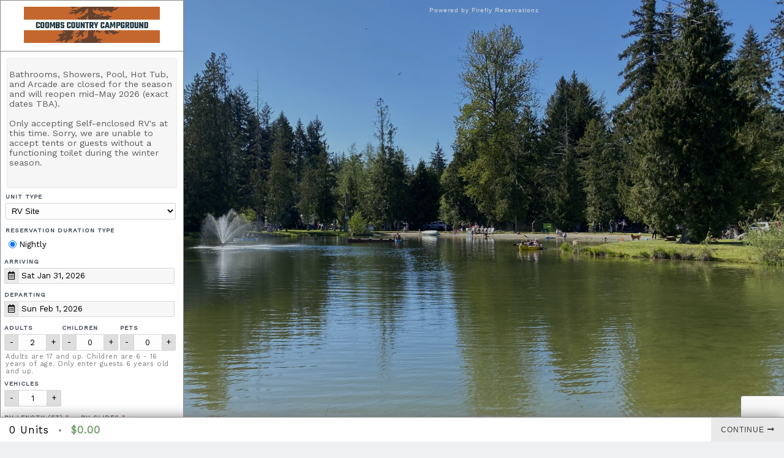

--- FILE ---
content_type: text/html; charset=utf-8
request_url: https://www.google.com/recaptcha/api2/anchor?ar=1&k=6Ldn5G4aAAAAAIxOlesqWcX_V-WiCBTPlv7908Oy&co=aHR0cHM6Ly9hcHAuZmlyZWZseXJlc2VydmF0aW9ucy5jb206NDQz&hl=en&v=N67nZn4AqZkNcbeMu4prBgzg&size=invisible&anchor-ms=20000&execute-ms=30000&cb=aqjw5d3vc1uw
body_size: 48770
content:
<!DOCTYPE HTML><html dir="ltr" lang="en"><head><meta http-equiv="Content-Type" content="text/html; charset=UTF-8">
<meta http-equiv="X-UA-Compatible" content="IE=edge">
<title>reCAPTCHA</title>
<style type="text/css">
/* cyrillic-ext */
@font-face {
  font-family: 'Roboto';
  font-style: normal;
  font-weight: 400;
  font-stretch: 100%;
  src: url(//fonts.gstatic.com/s/roboto/v48/KFO7CnqEu92Fr1ME7kSn66aGLdTylUAMa3GUBHMdazTgWw.woff2) format('woff2');
  unicode-range: U+0460-052F, U+1C80-1C8A, U+20B4, U+2DE0-2DFF, U+A640-A69F, U+FE2E-FE2F;
}
/* cyrillic */
@font-face {
  font-family: 'Roboto';
  font-style: normal;
  font-weight: 400;
  font-stretch: 100%;
  src: url(//fonts.gstatic.com/s/roboto/v48/KFO7CnqEu92Fr1ME7kSn66aGLdTylUAMa3iUBHMdazTgWw.woff2) format('woff2');
  unicode-range: U+0301, U+0400-045F, U+0490-0491, U+04B0-04B1, U+2116;
}
/* greek-ext */
@font-face {
  font-family: 'Roboto';
  font-style: normal;
  font-weight: 400;
  font-stretch: 100%;
  src: url(//fonts.gstatic.com/s/roboto/v48/KFO7CnqEu92Fr1ME7kSn66aGLdTylUAMa3CUBHMdazTgWw.woff2) format('woff2');
  unicode-range: U+1F00-1FFF;
}
/* greek */
@font-face {
  font-family: 'Roboto';
  font-style: normal;
  font-weight: 400;
  font-stretch: 100%;
  src: url(//fonts.gstatic.com/s/roboto/v48/KFO7CnqEu92Fr1ME7kSn66aGLdTylUAMa3-UBHMdazTgWw.woff2) format('woff2');
  unicode-range: U+0370-0377, U+037A-037F, U+0384-038A, U+038C, U+038E-03A1, U+03A3-03FF;
}
/* math */
@font-face {
  font-family: 'Roboto';
  font-style: normal;
  font-weight: 400;
  font-stretch: 100%;
  src: url(//fonts.gstatic.com/s/roboto/v48/KFO7CnqEu92Fr1ME7kSn66aGLdTylUAMawCUBHMdazTgWw.woff2) format('woff2');
  unicode-range: U+0302-0303, U+0305, U+0307-0308, U+0310, U+0312, U+0315, U+031A, U+0326-0327, U+032C, U+032F-0330, U+0332-0333, U+0338, U+033A, U+0346, U+034D, U+0391-03A1, U+03A3-03A9, U+03B1-03C9, U+03D1, U+03D5-03D6, U+03F0-03F1, U+03F4-03F5, U+2016-2017, U+2034-2038, U+203C, U+2040, U+2043, U+2047, U+2050, U+2057, U+205F, U+2070-2071, U+2074-208E, U+2090-209C, U+20D0-20DC, U+20E1, U+20E5-20EF, U+2100-2112, U+2114-2115, U+2117-2121, U+2123-214F, U+2190, U+2192, U+2194-21AE, U+21B0-21E5, U+21F1-21F2, U+21F4-2211, U+2213-2214, U+2216-22FF, U+2308-230B, U+2310, U+2319, U+231C-2321, U+2336-237A, U+237C, U+2395, U+239B-23B7, U+23D0, U+23DC-23E1, U+2474-2475, U+25AF, U+25B3, U+25B7, U+25BD, U+25C1, U+25CA, U+25CC, U+25FB, U+266D-266F, U+27C0-27FF, U+2900-2AFF, U+2B0E-2B11, U+2B30-2B4C, U+2BFE, U+3030, U+FF5B, U+FF5D, U+1D400-1D7FF, U+1EE00-1EEFF;
}
/* symbols */
@font-face {
  font-family: 'Roboto';
  font-style: normal;
  font-weight: 400;
  font-stretch: 100%;
  src: url(//fonts.gstatic.com/s/roboto/v48/KFO7CnqEu92Fr1ME7kSn66aGLdTylUAMaxKUBHMdazTgWw.woff2) format('woff2');
  unicode-range: U+0001-000C, U+000E-001F, U+007F-009F, U+20DD-20E0, U+20E2-20E4, U+2150-218F, U+2190, U+2192, U+2194-2199, U+21AF, U+21E6-21F0, U+21F3, U+2218-2219, U+2299, U+22C4-22C6, U+2300-243F, U+2440-244A, U+2460-24FF, U+25A0-27BF, U+2800-28FF, U+2921-2922, U+2981, U+29BF, U+29EB, U+2B00-2BFF, U+4DC0-4DFF, U+FFF9-FFFB, U+10140-1018E, U+10190-1019C, U+101A0, U+101D0-101FD, U+102E0-102FB, U+10E60-10E7E, U+1D2C0-1D2D3, U+1D2E0-1D37F, U+1F000-1F0FF, U+1F100-1F1AD, U+1F1E6-1F1FF, U+1F30D-1F30F, U+1F315, U+1F31C, U+1F31E, U+1F320-1F32C, U+1F336, U+1F378, U+1F37D, U+1F382, U+1F393-1F39F, U+1F3A7-1F3A8, U+1F3AC-1F3AF, U+1F3C2, U+1F3C4-1F3C6, U+1F3CA-1F3CE, U+1F3D4-1F3E0, U+1F3ED, U+1F3F1-1F3F3, U+1F3F5-1F3F7, U+1F408, U+1F415, U+1F41F, U+1F426, U+1F43F, U+1F441-1F442, U+1F444, U+1F446-1F449, U+1F44C-1F44E, U+1F453, U+1F46A, U+1F47D, U+1F4A3, U+1F4B0, U+1F4B3, U+1F4B9, U+1F4BB, U+1F4BF, U+1F4C8-1F4CB, U+1F4D6, U+1F4DA, U+1F4DF, U+1F4E3-1F4E6, U+1F4EA-1F4ED, U+1F4F7, U+1F4F9-1F4FB, U+1F4FD-1F4FE, U+1F503, U+1F507-1F50B, U+1F50D, U+1F512-1F513, U+1F53E-1F54A, U+1F54F-1F5FA, U+1F610, U+1F650-1F67F, U+1F687, U+1F68D, U+1F691, U+1F694, U+1F698, U+1F6AD, U+1F6B2, U+1F6B9-1F6BA, U+1F6BC, U+1F6C6-1F6CF, U+1F6D3-1F6D7, U+1F6E0-1F6EA, U+1F6F0-1F6F3, U+1F6F7-1F6FC, U+1F700-1F7FF, U+1F800-1F80B, U+1F810-1F847, U+1F850-1F859, U+1F860-1F887, U+1F890-1F8AD, U+1F8B0-1F8BB, U+1F8C0-1F8C1, U+1F900-1F90B, U+1F93B, U+1F946, U+1F984, U+1F996, U+1F9E9, U+1FA00-1FA6F, U+1FA70-1FA7C, U+1FA80-1FA89, U+1FA8F-1FAC6, U+1FACE-1FADC, U+1FADF-1FAE9, U+1FAF0-1FAF8, U+1FB00-1FBFF;
}
/* vietnamese */
@font-face {
  font-family: 'Roboto';
  font-style: normal;
  font-weight: 400;
  font-stretch: 100%;
  src: url(//fonts.gstatic.com/s/roboto/v48/KFO7CnqEu92Fr1ME7kSn66aGLdTylUAMa3OUBHMdazTgWw.woff2) format('woff2');
  unicode-range: U+0102-0103, U+0110-0111, U+0128-0129, U+0168-0169, U+01A0-01A1, U+01AF-01B0, U+0300-0301, U+0303-0304, U+0308-0309, U+0323, U+0329, U+1EA0-1EF9, U+20AB;
}
/* latin-ext */
@font-face {
  font-family: 'Roboto';
  font-style: normal;
  font-weight: 400;
  font-stretch: 100%;
  src: url(//fonts.gstatic.com/s/roboto/v48/KFO7CnqEu92Fr1ME7kSn66aGLdTylUAMa3KUBHMdazTgWw.woff2) format('woff2');
  unicode-range: U+0100-02BA, U+02BD-02C5, U+02C7-02CC, U+02CE-02D7, U+02DD-02FF, U+0304, U+0308, U+0329, U+1D00-1DBF, U+1E00-1E9F, U+1EF2-1EFF, U+2020, U+20A0-20AB, U+20AD-20C0, U+2113, U+2C60-2C7F, U+A720-A7FF;
}
/* latin */
@font-face {
  font-family: 'Roboto';
  font-style: normal;
  font-weight: 400;
  font-stretch: 100%;
  src: url(//fonts.gstatic.com/s/roboto/v48/KFO7CnqEu92Fr1ME7kSn66aGLdTylUAMa3yUBHMdazQ.woff2) format('woff2');
  unicode-range: U+0000-00FF, U+0131, U+0152-0153, U+02BB-02BC, U+02C6, U+02DA, U+02DC, U+0304, U+0308, U+0329, U+2000-206F, U+20AC, U+2122, U+2191, U+2193, U+2212, U+2215, U+FEFF, U+FFFD;
}
/* cyrillic-ext */
@font-face {
  font-family: 'Roboto';
  font-style: normal;
  font-weight: 500;
  font-stretch: 100%;
  src: url(//fonts.gstatic.com/s/roboto/v48/KFO7CnqEu92Fr1ME7kSn66aGLdTylUAMa3GUBHMdazTgWw.woff2) format('woff2');
  unicode-range: U+0460-052F, U+1C80-1C8A, U+20B4, U+2DE0-2DFF, U+A640-A69F, U+FE2E-FE2F;
}
/* cyrillic */
@font-face {
  font-family: 'Roboto';
  font-style: normal;
  font-weight: 500;
  font-stretch: 100%;
  src: url(//fonts.gstatic.com/s/roboto/v48/KFO7CnqEu92Fr1ME7kSn66aGLdTylUAMa3iUBHMdazTgWw.woff2) format('woff2');
  unicode-range: U+0301, U+0400-045F, U+0490-0491, U+04B0-04B1, U+2116;
}
/* greek-ext */
@font-face {
  font-family: 'Roboto';
  font-style: normal;
  font-weight: 500;
  font-stretch: 100%;
  src: url(//fonts.gstatic.com/s/roboto/v48/KFO7CnqEu92Fr1ME7kSn66aGLdTylUAMa3CUBHMdazTgWw.woff2) format('woff2');
  unicode-range: U+1F00-1FFF;
}
/* greek */
@font-face {
  font-family: 'Roboto';
  font-style: normal;
  font-weight: 500;
  font-stretch: 100%;
  src: url(//fonts.gstatic.com/s/roboto/v48/KFO7CnqEu92Fr1ME7kSn66aGLdTylUAMa3-UBHMdazTgWw.woff2) format('woff2');
  unicode-range: U+0370-0377, U+037A-037F, U+0384-038A, U+038C, U+038E-03A1, U+03A3-03FF;
}
/* math */
@font-face {
  font-family: 'Roboto';
  font-style: normal;
  font-weight: 500;
  font-stretch: 100%;
  src: url(//fonts.gstatic.com/s/roboto/v48/KFO7CnqEu92Fr1ME7kSn66aGLdTylUAMawCUBHMdazTgWw.woff2) format('woff2');
  unicode-range: U+0302-0303, U+0305, U+0307-0308, U+0310, U+0312, U+0315, U+031A, U+0326-0327, U+032C, U+032F-0330, U+0332-0333, U+0338, U+033A, U+0346, U+034D, U+0391-03A1, U+03A3-03A9, U+03B1-03C9, U+03D1, U+03D5-03D6, U+03F0-03F1, U+03F4-03F5, U+2016-2017, U+2034-2038, U+203C, U+2040, U+2043, U+2047, U+2050, U+2057, U+205F, U+2070-2071, U+2074-208E, U+2090-209C, U+20D0-20DC, U+20E1, U+20E5-20EF, U+2100-2112, U+2114-2115, U+2117-2121, U+2123-214F, U+2190, U+2192, U+2194-21AE, U+21B0-21E5, U+21F1-21F2, U+21F4-2211, U+2213-2214, U+2216-22FF, U+2308-230B, U+2310, U+2319, U+231C-2321, U+2336-237A, U+237C, U+2395, U+239B-23B7, U+23D0, U+23DC-23E1, U+2474-2475, U+25AF, U+25B3, U+25B7, U+25BD, U+25C1, U+25CA, U+25CC, U+25FB, U+266D-266F, U+27C0-27FF, U+2900-2AFF, U+2B0E-2B11, U+2B30-2B4C, U+2BFE, U+3030, U+FF5B, U+FF5D, U+1D400-1D7FF, U+1EE00-1EEFF;
}
/* symbols */
@font-face {
  font-family: 'Roboto';
  font-style: normal;
  font-weight: 500;
  font-stretch: 100%;
  src: url(//fonts.gstatic.com/s/roboto/v48/KFO7CnqEu92Fr1ME7kSn66aGLdTylUAMaxKUBHMdazTgWw.woff2) format('woff2');
  unicode-range: U+0001-000C, U+000E-001F, U+007F-009F, U+20DD-20E0, U+20E2-20E4, U+2150-218F, U+2190, U+2192, U+2194-2199, U+21AF, U+21E6-21F0, U+21F3, U+2218-2219, U+2299, U+22C4-22C6, U+2300-243F, U+2440-244A, U+2460-24FF, U+25A0-27BF, U+2800-28FF, U+2921-2922, U+2981, U+29BF, U+29EB, U+2B00-2BFF, U+4DC0-4DFF, U+FFF9-FFFB, U+10140-1018E, U+10190-1019C, U+101A0, U+101D0-101FD, U+102E0-102FB, U+10E60-10E7E, U+1D2C0-1D2D3, U+1D2E0-1D37F, U+1F000-1F0FF, U+1F100-1F1AD, U+1F1E6-1F1FF, U+1F30D-1F30F, U+1F315, U+1F31C, U+1F31E, U+1F320-1F32C, U+1F336, U+1F378, U+1F37D, U+1F382, U+1F393-1F39F, U+1F3A7-1F3A8, U+1F3AC-1F3AF, U+1F3C2, U+1F3C4-1F3C6, U+1F3CA-1F3CE, U+1F3D4-1F3E0, U+1F3ED, U+1F3F1-1F3F3, U+1F3F5-1F3F7, U+1F408, U+1F415, U+1F41F, U+1F426, U+1F43F, U+1F441-1F442, U+1F444, U+1F446-1F449, U+1F44C-1F44E, U+1F453, U+1F46A, U+1F47D, U+1F4A3, U+1F4B0, U+1F4B3, U+1F4B9, U+1F4BB, U+1F4BF, U+1F4C8-1F4CB, U+1F4D6, U+1F4DA, U+1F4DF, U+1F4E3-1F4E6, U+1F4EA-1F4ED, U+1F4F7, U+1F4F9-1F4FB, U+1F4FD-1F4FE, U+1F503, U+1F507-1F50B, U+1F50D, U+1F512-1F513, U+1F53E-1F54A, U+1F54F-1F5FA, U+1F610, U+1F650-1F67F, U+1F687, U+1F68D, U+1F691, U+1F694, U+1F698, U+1F6AD, U+1F6B2, U+1F6B9-1F6BA, U+1F6BC, U+1F6C6-1F6CF, U+1F6D3-1F6D7, U+1F6E0-1F6EA, U+1F6F0-1F6F3, U+1F6F7-1F6FC, U+1F700-1F7FF, U+1F800-1F80B, U+1F810-1F847, U+1F850-1F859, U+1F860-1F887, U+1F890-1F8AD, U+1F8B0-1F8BB, U+1F8C0-1F8C1, U+1F900-1F90B, U+1F93B, U+1F946, U+1F984, U+1F996, U+1F9E9, U+1FA00-1FA6F, U+1FA70-1FA7C, U+1FA80-1FA89, U+1FA8F-1FAC6, U+1FACE-1FADC, U+1FADF-1FAE9, U+1FAF0-1FAF8, U+1FB00-1FBFF;
}
/* vietnamese */
@font-face {
  font-family: 'Roboto';
  font-style: normal;
  font-weight: 500;
  font-stretch: 100%;
  src: url(//fonts.gstatic.com/s/roboto/v48/KFO7CnqEu92Fr1ME7kSn66aGLdTylUAMa3OUBHMdazTgWw.woff2) format('woff2');
  unicode-range: U+0102-0103, U+0110-0111, U+0128-0129, U+0168-0169, U+01A0-01A1, U+01AF-01B0, U+0300-0301, U+0303-0304, U+0308-0309, U+0323, U+0329, U+1EA0-1EF9, U+20AB;
}
/* latin-ext */
@font-face {
  font-family: 'Roboto';
  font-style: normal;
  font-weight: 500;
  font-stretch: 100%;
  src: url(//fonts.gstatic.com/s/roboto/v48/KFO7CnqEu92Fr1ME7kSn66aGLdTylUAMa3KUBHMdazTgWw.woff2) format('woff2');
  unicode-range: U+0100-02BA, U+02BD-02C5, U+02C7-02CC, U+02CE-02D7, U+02DD-02FF, U+0304, U+0308, U+0329, U+1D00-1DBF, U+1E00-1E9F, U+1EF2-1EFF, U+2020, U+20A0-20AB, U+20AD-20C0, U+2113, U+2C60-2C7F, U+A720-A7FF;
}
/* latin */
@font-face {
  font-family: 'Roboto';
  font-style: normal;
  font-weight: 500;
  font-stretch: 100%;
  src: url(//fonts.gstatic.com/s/roboto/v48/KFO7CnqEu92Fr1ME7kSn66aGLdTylUAMa3yUBHMdazQ.woff2) format('woff2');
  unicode-range: U+0000-00FF, U+0131, U+0152-0153, U+02BB-02BC, U+02C6, U+02DA, U+02DC, U+0304, U+0308, U+0329, U+2000-206F, U+20AC, U+2122, U+2191, U+2193, U+2212, U+2215, U+FEFF, U+FFFD;
}
/* cyrillic-ext */
@font-face {
  font-family: 'Roboto';
  font-style: normal;
  font-weight: 900;
  font-stretch: 100%;
  src: url(//fonts.gstatic.com/s/roboto/v48/KFO7CnqEu92Fr1ME7kSn66aGLdTylUAMa3GUBHMdazTgWw.woff2) format('woff2');
  unicode-range: U+0460-052F, U+1C80-1C8A, U+20B4, U+2DE0-2DFF, U+A640-A69F, U+FE2E-FE2F;
}
/* cyrillic */
@font-face {
  font-family: 'Roboto';
  font-style: normal;
  font-weight: 900;
  font-stretch: 100%;
  src: url(//fonts.gstatic.com/s/roboto/v48/KFO7CnqEu92Fr1ME7kSn66aGLdTylUAMa3iUBHMdazTgWw.woff2) format('woff2');
  unicode-range: U+0301, U+0400-045F, U+0490-0491, U+04B0-04B1, U+2116;
}
/* greek-ext */
@font-face {
  font-family: 'Roboto';
  font-style: normal;
  font-weight: 900;
  font-stretch: 100%;
  src: url(//fonts.gstatic.com/s/roboto/v48/KFO7CnqEu92Fr1ME7kSn66aGLdTylUAMa3CUBHMdazTgWw.woff2) format('woff2');
  unicode-range: U+1F00-1FFF;
}
/* greek */
@font-face {
  font-family: 'Roboto';
  font-style: normal;
  font-weight: 900;
  font-stretch: 100%;
  src: url(//fonts.gstatic.com/s/roboto/v48/KFO7CnqEu92Fr1ME7kSn66aGLdTylUAMa3-UBHMdazTgWw.woff2) format('woff2');
  unicode-range: U+0370-0377, U+037A-037F, U+0384-038A, U+038C, U+038E-03A1, U+03A3-03FF;
}
/* math */
@font-face {
  font-family: 'Roboto';
  font-style: normal;
  font-weight: 900;
  font-stretch: 100%;
  src: url(//fonts.gstatic.com/s/roboto/v48/KFO7CnqEu92Fr1ME7kSn66aGLdTylUAMawCUBHMdazTgWw.woff2) format('woff2');
  unicode-range: U+0302-0303, U+0305, U+0307-0308, U+0310, U+0312, U+0315, U+031A, U+0326-0327, U+032C, U+032F-0330, U+0332-0333, U+0338, U+033A, U+0346, U+034D, U+0391-03A1, U+03A3-03A9, U+03B1-03C9, U+03D1, U+03D5-03D6, U+03F0-03F1, U+03F4-03F5, U+2016-2017, U+2034-2038, U+203C, U+2040, U+2043, U+2047, U+2050, U+2057, U+205F, U+2070-2071, U+2074-208E, U+2090-209C, U+20D0-20DC, U+20E1, U+20E5-20EF, U+2100-2112, U+2114-2115, U+2117-2121, U+2123-214F, U+2190, U+2192, U+2194-21AE, U+21B0-21E5, U+21F1-21F2, U+21F4-2211, U+2213-2214, U+2216-22FF, U+2308-230B, U+2310, U+2319, U+231C-2321, U+2336-237A, U+237C, U+2395, U+239B-23B7, U+23D0, U+23DC-23E1, U+2474-2475, U+25AF, U+25B3, U+25B7, U+25BD, U+25C1, U+25CA, U+25CC, U+25FB, U+266D-266F, U+27C0-27FF, U+2900-2AFF, U+2B0E-2B11, U+2B30-2B4C, U+2BFE, U+3030, U+FF5B, U+FF5D, U+1D400-1D7FF, U+1EE00-1EEFF;
}
/* symbols */
@font-face {
  font-family: 'Roboto';
  font-style: normal;
  font-weight: 900;
  font-stretch: 100%;
  src: url(//fonts.gstatic.com/s/roboto/v48/KFO7CnqEu92Fr1ME7kSn66aGLdTylUAMaxKUBHMdazTgWw.woff2) format('woff2');
  unicode-range: U+0001-000C, U+000E-001F, U+007F-009F, U+20DD-20E0, U+20E2-20E4, U+2150-218F, U+2190, U+2192, U+2194-2199, U+21AF, U+21E6-21F0, U+21F3, U+2218-2219, U+2299, U+22C4-22C6, U+2300-243F, U+2440-244A, U+2460-24FF, U+25A0-27BF, U+2800-28FF, U+2921-2922, U+2981, U+29BF, U+29EB, U+2B00-2BFF, U+4DC0-4DFF, U+FFF9-FFFB, U+10140-1018E, U+10190-1019C, U+101A0, U+101D0-101FD, U+102E0-102FB, U+10E60-10E7E, U+1D2C0-1D2D3, U+1D2E0-1D37F, U+1F000-1F0FF, U+1F100-1F1AD, U+1F1E6-1F1FF, U+1F30D-1F30F, U+1F315, U+1F31C, U+1F31E, U+1F320-1F32C, U+1F336, U+1F378, U+1F37D, U+1F382, U+1F393-1F39F, U+1F3A7-1F3A8, U+1F3AC-1F3AF, U+1F3C2, U+1F3C4-1F3C6, U+1F3CA-1F3CE, U+1F3D4-1F3E0, U+1F3ED, U+1F3F1-1F3F3, U+1F3F5-1F3F7, U+1F408, U+1F415, U+1F41F, U+1F426, U+1F43F, U+1F441-1F442, U+1F444, U+1F446-1F449, U+1F44C-1F44E, U+1F453, U+1F46A, U+1F47D, U+1F4A3, U+1F4B0, U+1F4B3, U+1F4B9, U+1F4BB, U+1F4BF, U+1F4C8-1F4CB, U+1F4D6, U+1F4DA, U+1F4DF, U+1F4E3-1F4E6, U+1F4EA-1F4ED, U+1F4F7, U+1F4F9-1F4FB, U+1F4FD-1F4FE, U+1F503, U+1F507-1F50B, U+1F50D, U+1F512-1F513, U+1F53E-1F54A, U+1F54F-1F5FA, U+1F610, U+1F650-1F67F, U+1F687, U+1F68D, U+1F691, U+1F694, U+1F698, U+1F6AD, U+1F6B2, U+1F6B9-1F6BA, U+1F6BC, U+1F6C6-1F6CF, U+1F6D3-1F6D7, U+1F6E0-1F6EA, U+1F6F0-1F6F3, U+1F6F7-1F6FC, U+1F700-1F7FF, U+1F800-1F80B, U+1F810-1F847, U+1F850-1F859, U+1F860-1F887, U+1F890-1F8AD, U+1F8B0-1F8BB, U+1F8C0-1F8C1, U+1F900-1F90B, U+1F93B, U+1F946, U+1F984, U+1F996, U+1F9E9, U+1FA00-1FA6F, U+1FA70-1FA7C, U+1FA80-1FA89, U+1FA8F-1FAC6, U+1FACE-1FADC, U+1FADF-1FAE9, U+1FAF0-1FAF8, U+1FB00-1FBFF;
}
/* vietnamese */
@font-face {
  font-family: 'Roboto';
  font-style: normal;
  font-weight: 900;
  font-stretch: 100%;
  src: url(//fonts.gstatic.com/s/roboto/v48/KFO7CnqEu92Fr1ME7kSn66aGLdTylUAMa3OUBHMdazTgWw.woff2) format('woff2');
  unicode-range: U+0102-0103, U+0110-0111, U+0128-0129, U+0168-0169, U+01A0-01A1, U+01AF-01B0, U+0300-0301, U+0303-0304, U+0308-0309, U+0323, U+0329, U+1EA0-1EF9, U+20AB;
}
/* latin-ext */
@font-face {
  font-family: 'Roboto';
  font-style: normal;
  font-weight: 900;
  font-stretch: 100%;
  src: url(//fonts.gstatic.com/s/roboto/v48/KFO7CnqEu92Fr1ME7kSn66aGLdTylUAMa3KUBHMdazTgWw.woff2) format('woff2');
  unicode-range: U+0100-02BA, U+02BD-02C5, U+02C7-02CC, U+02CE-02D7, U+02DD-02FF, U+0304, U+0308, U+0329, U+1D00-1DBF, U+1E00-1E9F, U+1EF2-1EFF, U+2020, U+20A0-20AB, U+20AD-20C0, U+2113, U+2C60-2C7F, U+A720-A7FF;
}
/* latin */
@font-face {
  font-family: 'Roboto';
  font-style: normal;
  font-weight: 900;
  font-stretch: 100%;
  src: url(//fonts.gstatic.com/s/roboto/v48/KFO7CnqEu92Fr1ME7kSn66aGLdTylUAMa3yUBHMdazQ.woff2) format('woff2');
  unicode-range: U+0000-00FF, U+0131, U+0152-0153, U+02BB-02BC, U+02C6, U+02DA, U+02DC, U+0304, U+0308, U+0329, U+2000-206F, U+20AC, U+2122, U+2191, U+2193, U+2212, U+2215, U+FEFF, U+FFFD;
}

</style>
<link rel="stylesheet" type="text/css" href="https://www.gstatic.com/recaptcha/releases/N67nZn4AqZkNcbeMu4prBgzg/styles__ltr.css">
<script nonce="x2XY8mlMHDMmwJbu54n-kQ" type="text/javascript">window['__recaptcha_api'] = 'https://www.google.com/recaptcha/api2/';</script>
<script type="text/javascript" src="https://www.gstatic.com/recaptcha/releases/N67nZn4AqZkNcbeMu4prBgzg/recaptcha__en.js" nonce="x2XY8mlMHDMmwJbu54n-kQ">
      
    </script></head>
<body><div id="rc-anchor-alert" class="rc-anchor-alert"></div>
<input type="hidden" id="recaptcha-token" value="[base64]">
<script type="text/javascript" nonce="x2XY8mlMHDMmwJbu54n-kQ">
      recaptcha.anchor.Main.init("[\x22ainput\x22,[\x22bgdata\x22,\x22\x22,\[base64]/[base64]/MjU1Ong/[base64]/[base64]/[base64]/[base64]/[base64]/[base64]/[base64]/[base64]/[base64]/[base64]/[base64]/[base64]/[base64]/[base64]/[base64]\\u003d\x22,\[base64]\\u003d\x22,\x22YMK1McKHwrfCo8KDOwrCoCVew7LDkcKHwqHDpsKmwpctw788wqTDkMO2w5DDkcKLPcKRXjDDm8KzEcKCd1XDh8KwK3TCisOLYXrCgMKlUcOcdMOBwrcEw6oawrdrwqnDrz/[base64]/P1VywqnDs1AtWsKcw6LCt8OLHsOhwqANEcONAsKKendTw60GHMO8w5bDoRfCqsO1eCQDTiwFw7/CvwBJwqLDjzRIU8Kwwq1gRsO4w67DllnDs8OfwrXDul9dNibDjcKsK1HDtWhHKTbDqMOmwoPDscO7wrPCqBbCtsKEJi7CvMKPwpovw4HDpm5mw78eEcKbbsKjwrzDrMKIZk1fw5/DhwYaSiJyWMKmw5pDV8OxwrPCiXbDqwt8UcO0BhfCm8ONworDpsKJwrfDuUtRexgiTCVnFsKdw7ZHTFrDksKADcKkcSTCgzLChSTCh8OOw4rCuifDlsKzwqPCoMOHKsOXM8ObNlHCp0AHc8K2w7bDosKywpHDo8K/w6F9wqlhw4DDhcKCfMKKwp/[base64]/CjcOTSzfCnB4bwrfCnF0hwpJUw5nDs8KAw6IIL8O2wpHDonbDrm7Dq8KmMktyQ8Opw5LDucKICWV0w6bCk8KdwqBmL8Oww5rDvUhcw5fDsxc6woTDrSo2wopHA8K2woEkw5llXsObe2jCrTtdd8KowpTCkcOAw4nClMO1w6Vqdi/CjMO3wp3CgztGQMOGw6ZDd8OZw5Z4dMOHw5LDowp8w41LwrDCiS9/[base64]/I1M4wqdJDS8WGsKUQ0jDhGYMPHguw7jDuMOrL8O5acO7wrwww75Qw5rCj8Kkwp/CnMKmEiTDrH/Doi1pVzHCgsO+wqkkcW9iw6XCsm9pwrfCocKEBsOjwoUWwqBdwrp1wrt0wrrDgk7CnFTCnyfDljLChyNpE8OoIcK2XVbDhTLDligMBsK2wozCmMK4wqU6QsOfKcO3wqfCuMOpIGDDtcOEwpxqwol/w5DCmsO1QWfCpcKIUMO+w6fCm8KQw7pawp4WAAPDkMK2UHrCojPCjGY7dnY2YsOOw4TCrXZ/AGPDl8KQOcO8BsOjPRQSTW8dABXCvnvDg8KCwoPDncKOw69Tw43Dry3CkSnChzPChsOgw6DCkMOcwpE+wqcQfB9BUUxfw77DrGnDhgHCkw/[base64]/Cu8KhwoxawrJVw67DlsKwwqsnwphBwqDDl0/CrTnCgcKDw7TDmT7Ck0bDncOVwoANwppHwpoGC8OLwpPCsDwKQcK3w7cdccK9O8OoaMKvfQxyN8KuCsOcWmonSypsw45uw4nDpnE4L8KPAFhNwp5DIlbCiz/Dr8OowohxwrjDtsKCwqTDvnHDjF9mwoQ5SsKuw6dPw73Ch8OaKcKGw6XDog0Kw6kfN8KMw6EDbX8Vw4nDt8KHHsOYw7sZTgfCgsOdasOlw7DCucK4w60kVsKUwqXCmMKCKMOmcgjDjMOJwoXCnGHDuzTCusKIwrPCmMOYfcOiwr/CrMO9UFfCm0nDsQ/Dh8OcwrxswrTDuREIw5N6wp9UPMKiwpzChhzDkcKzEcK+MgReGsK4CyvCt8OqKxdCBcK7FsKZw6NIwrXCkTxfMMOywoEPQiLDhcKKw7LDt8KawrRSw7/Ct3oafcOrw51WdRTDpMKka8KvwoXDnsOITsOjbcKVwodabUcRwq/[base64]/[base64]/w4PCihTDvMK2Om3CiiLDqE/[base64]/DnAfClStHRcOhw7J6NcK6RmN2w5TDii1pVcOqWMOGwr/DgsO+EsK1w7HCnWPCisO9ImItWRFndG3DkjzDtcObJ8KVA8OHXWbDsnkvbw49KcOaw7Jpw5/DoAYXBVVjS8KDwqNCY1pOV3FDw5hSwq4DfH1/IsKuw4t1woFiQT9ADFYaDhTCsMOzE3IWwrvDtcKxdMKlGHrCnDTCsRQ0cS7DnsKjZ8KVXsO+wqLCjUHDkyZRw5nDsSPCrMK/wqlmTMOYw61pwpYQwr7DssODw4jDl8KmPcKzblYpCMOUKn0LfsKZw6HDlTTCtcOPwpTCuMO6IjbCnDsvf8OBMxLCvcO/MsOhHXjCpsOKBMOBC8KqwqHDogktw4IowpfDtsOiwpZVSCrDmcKhw5gMSB4pwoA2McOMO1fDt8O3bwF6w6XChgoJasOCZTXCicOXw4rCnzDCvlfCjsOmw73Com84RcKvBXPCkXLDrcKbw5Z2w6jDkMOZwqwQK3HDhHo/wqEfMcOEaXIsb8Kewo1vacO+wpTDl8OIB37Cv8O7w4HCoB7DssKbw4/DvMKLwo0pwr9ZSkcXw6PCqhAZacK/w6fDisKHRsO8wovDgcKkwpIXb1N6G8KAO8KfwqEOJsOXYcOCCcOtw4nDs1zCmWrDmsKSwqvCqMKfwqJ9UsONwoXCjkIgPmrCtRwBwqYSwq13w5vCvH7Dr8KEwp7DoHV9wpzCi8OPJS/CrcOFw7NwwpTComgqw68zwoEjw41vw5LDhsOXUMOqwoFqwplbAMK3AcOWZQbCiX7DmcONc8KodsKywpJXwqwyPsONw4INwpZ5w7kzA8K+w7DCjsO8Xk0iw78SwrnDg8OQIcKKw6zCk8KRwqp/wqLDiMK+w5HDrMOwNFIQwrdSw60vGjRSw7MfeMOPBMKWwo9awqZswovCnMK2woIZLMKIwp/CsMKGBlnDr8KRayhqw55sfWPCucOfVsOMwqjDlsO5wrjDki5zw53Ci8Kjwqolw5DCoTjDmsO7wpTCjsKbwrIRGT3CiF1oMMOKQcK+UMKuOsOuBMOTw7RCAi3Ds8KuWsO0dwdDA8KZw4sFw4PChsOow6QTw5TDssO9wq/[base64]/Cvk/Cg8OdesKVS3AiPsOow6DClj7Cq8OZQsKpw7vDp3fDinMxJ8KBLHPDlsKTwokMwqTCvG7Dhgxpw7NmbATDpMKfHcODwojCnzJfTC1jdMKWfcOwCinCsMOnO8K0w5Zde8KowpMVRsKCwpsDfG/Do8OAw7nChsONw5h5fytEw57DhnpkCE/[base64]/woA4WkrCs0vCjcK+PwRvAyQMKQLClsK9w5N7w67Cr8OOwqd1DnombhZLWMOdCMKfw4UoK8OXw4IswqVjw5/[base64]/DoAY+EUHCs8KgazbDtGPDuUHCuXghw7tjNh/DjcOtS8Ktw6LCt8KNw7XCvFM9CMK3QhnDjcKYw67CtwHDnxjDjMOSTcOdbcKpwqNcwq3CkDVjFlpSw4tJwpRmD0NeRwVKw7YRwrxaw63DvQUQDUzDmsKxw71JwosEwrnClcOtwrXCn8KuYcOpWjlnw4JAwqkUw68ow7pawqfDhxTDoU/Cq8OkwrdsOlNWwp/[base64]/Dn1vDmFVRw5HCk0A+w716cQJNwqPDiRLDpsKUUChxLxXCkjLCv8O3BG7DhcKiwoZABkEYw61BCMKjFsK0w5BNw6B9F8OIc8Kmw4pHwq/CqRTCn8KGwox3bMKbwrQIaELCqHAEEsOFTsOWJsKERMK9Sy/DsirDt2jDiW/[base64]/[base64]/[base64]/[base64]/Dr3zDhsKiwpYRP2MIQsOMZsKJwqvCpMOrLQ3DojjDvMO3O8O8wo3DlcK/UFXDkljDrzB3wq7ChcO2GsOUXys7ZULDrsO9ZsOUJsOEPSzDtsOKGMOsYGzCqy3CsMK8LcKYwoUowoXCr8KXwrfDnxoOZW7DtFcyw6LCtMKNR8KBwqbDlUrCk8KOwrzDrMKnB07CkcORFEYnw7UKBnrCu8Osw6DDpcONAVx8w7kEw5fDhgFXw4MvbHnChTh/[base64]/wrkhwqnDpsKHPsOiPV1aQ1PChMOUIS1weMKEwqQ4D8OAw6PDtCk9VcKrZMOKwqPDi0XCvsORw5xJP8Opw6bCpjRLwoTCk8O4wpkpXC0JcMKDayzCtQkSwrR5w7/CgDXChB/CvcKlw4oXwpbDhWrCisKbw6LCmSXCm8KjY8Opw68qXHzCjcKaTScjwqZpw5LCicKPw6HDosOtbsKywoRvbxzDhsO0R8O/S8OMWsONw77ChyXCgsK2w5PCg3J3LXAEw6YQeArCiMO3UXZtO2Vtw4Jiw5vCj8OSLWrCn8OaVk7DvMOAw4HCp0HCrsKQTMKocsOywodWwo8nw7/Dmj3DuFfCqsKTw59Hc297H8KgwoPCmnrDuMKvHB/DlFcRwqjCtsO+wqI+w6TDtcKRwovDgE/DtEonDFHCsTd+UsKnX8KAw7UsSMOTasO1ER0tw7vCicKjPA3CqsOPwo49fSzDosOqw4QkwpBpAMKIGMKeHlXCkmVsKMKHw6DDihcgZsOoHcKgw6k2QcOmwpMIAWkMwoQ3OEzDp8Oew4RtTiTDuXNGAz7DhyBeBMODwozCoBcww4TDnsKUw5kAEMKIw5/[base64]/wrIAw7kNw5TDhHtmw4Maw4LDjMKxwoHDvhbCoETDsQ7CjELCrsOwwo/Ci8Kpwox/[base64]/Cjm3DqBbCgTHDrBE/PAJGXFbCgTxEMMOOwp/DpU7CjcKGSsOVOsKGwprDlsKDLsK3w51owoTCrDbCucKDdS0MECY8wrs6Iy4Rw4IfwqRmA8KcNsOBwrAiSk/[base64]/Dn2wHJ0XCt2jDi8ObHn7CsxQiwrPCr8OhwpHDvznDrmsPw4XCqMKmw7s7w7rDn8OifsOACMKOw4rCi8OnCDIzFX/[base64]/DtcKNw6nDsApMBxdfDsOtU8K9S8OOFMKTVQoSw5Buw5RjwqNjNQrDrBMgHcKQK8KYw7EtwqjDr8KoPE3Cv0R8w50CwrjCg19WwqVDwpgbCmvDuXRcIG18w5jChsOBOcKLE27DscOBwrI6w4HDhsOkdsK4w7ZawrwNFUA5wqRyDnnCjTTCuiXDpzbDhDXDmUd4w5/DuyTDnMOHwo/CpzrCg8Kkdyhqw6Bqw7EIw4/CmcOTBnFJwr4xwqpgXMKqXMOPccOhdH5Lf8OqKxPCicKOAcKkWTdkwrvDg8OZw77Du8KSPGQJw5gXBkXDrUrDksOGDcKywqXDpjvDgsKVw457w74fwpRJwqB4w4bCuldiw4NQQQZWwqDDsMKYwqTCs8KOwo7DvcK7woMRT0d/R8OQw7ZKXU1XQQoEDwHDjcKgwoVCV8K9wpBuTMKaA2LCqzLDjcKzwpPCoFBew4nCnQ9PIsKyw6/[base64]/[base64]/SsOHw7/[base64]/[base64]/DiRE7w78DS8Kcw658woQFw7NnL8KNwpDDh8ONw4JgCxzDgMOXCRUuOcKab8K7IiHDgsOdJcOQVCpNIsOMXz3Dg8KEw5TDucK1JHfDm8Kow5XDnsOqfiJgwqHDuEPCn01swp0DIcO0w4Y3woZVRcOWwojCsDDCozw8wpnCgcKDNjzDq8OMw5oeesKnAjvDtHHDqMOawp/Dpx7CvMK8ZhTDrTjDjz1sUsK4wr4Tw6Bqwq0+wqNgw6sFc143GVROKMKGw7rDusOuXw/Chj3Dl8OCw54vwprCmcK0AyfCk0ZPY8OrK8OpLBXDiHkdIsOucUnCq1TCpA4DwrI5ZnDDnnBgw7Y8GSHDkEnDg8KoYCzDrmrDkGbDqsOpE3BTI0QDw7FvwoU1wrZ1MTxaw4/[base64]/DvcK2Rh/DicKrwrhrIsKZXHbDkSISwr9cw5tZKGktwpzDpcOQw58VOWN4MD/ChsK6K8KuY8O9w6tLBCYZw5EYw7jCiFwdw4jDt8KeDMOsDsKvCsKqH27Ci1oxAXLCucO3wrVMMcK8w6jDsMOuM3vCqT7CkcOPOcKtwpEuwoHCh8O1wrrDs8KdU8Okw6/[base64]/[base64]/CoFwVwpkuYsOTw5LCrcO2w4YVwp/[base64]/DosKzwq/Cl2lLwrfDvSnDjxnCgzgJCkdBwpXDr3DCrMKGX8Olwq9HIMKDN8OPwr/CukpvZlEzIsKbw5QFwqVNwp1Kw57DuDvCv8Kow4AEw5PDmmA/w5MWWsKVPFvChMKfw5rCgy/[base64]/DnFfDi2dQX1Qhw6oLLcKpw7Zpw5YqQwIeF8KPJwPCpsKVXF4dwqrDoGbCmGfDhDfCgAB0Gz4HwqcXw6zDnlHDuXXDvMK6w6BNwr3Cq2gSOjZ+wp/Cn3UxHBg6QyHCmsO+wo4zwqo1wpogMsKlM8KLw4cCwpMVTH/DsMKpw69Iw7zClh0bwps/RMOuw47CjcKtQ8OmBR/CvMOUw6DDuR5yY2MywpMDIcKTA8KCbR7ClcOuw67Dl8O5NsOAL0J5LWhawoPCkwQYw53DgXfCm3URwqHCicOGw53DvxnDr8KnJmEGSMKrw4vDpHlpwq/DpsOwwp7Dq8KUOmzCjUBmcz1qWCfDrFTCp0fDulkEwqs9wqLDgMODQhZ4wpDCmMONwqYLTE7DtcK5UMKzdsOzAsOkwrR1EXADw7tiw5bDrG/DlsKGcMKFw4bDtcOIw5HDnVFma1wtw6hYP8KVwr8vIgXDoD3CtsO3w7vDgcKmwp3CtcOjNWfDhcK8wrnDlnLCgcOGGlzCvsO+wqXDonnCuTABwr0zw4nDtcOIbnZtLHzDlMO6wpvCgsKVbcOMDsKlNcK3ZMKlIMOBUSTCtw1WH8O1woXDgcKRwr/Cm2UXasK4wrLDqsORZHklworDvcKfP2PCjnNDfC7CmXU+WcOVXjzDvwswdELCn8KHeAvCsVkxwpdxBMOPVsKzw7PDvcO4wq91wpfClR7Cs8KTwpfCq3QNw4jCv8KgwrVFwqhdP8OPw48NL8OEUSUfwpzCl8K/w7xvw5I3wr7CvMOeY8ObDcK1KcK7LsOGw4EEDBfDlUDDhMOOwpw7W8OKfsOOJQ/DgcKewoEqwr/CvxfDoHHCqsKnw44Tw4gtQcKIwoLDvsKEGcK/T8Kqw7DDqW9dw5ltS0Rvwqc0woVTwr8YYBs2wo/[base64]/[base64]/Cp8Oww7hewpU/w5dZHi7Ch2fDk8Khw6QjwrsaSWQEw7McIcOne8O2YMK2wpNvw5vDmiA/[base64]/[base64]/[base64]/WcOnN8OxWwjDpS/DlHgYwqEeCG4xwo/DscOWw7bDncKJJ1PDvCYfwpNbw7gTDsKEBnfDinwVasOOW8KVw57DvMKmdCpHIMO+bWZtw5PCql9gEk5sSU1jYk8SV8Kxd8KxwrcUGcKXC8ONMMOpA8O2PcOoFsKDDMO/w4AKwr8ZaMO4w6JsURE8P0VcH8K9fz1nIVVlwqjCjcO4w6lIw59kw4ISwqF7OisldmfDpMOJw7QibFvDl8ObdcKuw73Dk8Oaa8KSYCfDuGnCtHgpworCvsO7eTbDjsO0ZMKBwowOw4/Drgc4wpFOJElXwrvCoEDCrMODN8O+w77DhsKLwrfClB/Di8K8BsO2wpwVwrDDisOJw7DCusKuYcKIRWZVacKELgzDpBHCosKuK8OawpfDrMOOAxkdwqHDnMOqwqogw7PCjV3Dt8ORw4zDvMOsw73Cp8O8w6I/BgNpGxzDl0Fzw75qwrJ/[base64]/CtS12LRZ2wqbCrGYBw5PDnkDDlcKMwo0xdlzCu8KSYyLDl8OBG2HCjxDDi1V2LsKOw63Dl8KDwrN/F8K+RcKfwpsUw7LCoFlLdMO+UcOtThI/w6DDi39LwowWPsKdWMO2R0zDtkoSEsOSwrfCuB/[base64]/[base64]/wpjCl8Oiw4dpwonChRNuwrrCrTjCqcKmeCXCkkXCr8O4IMOLD2s7w4cTwo5/AnXCgSo5woE0w4lTAFMiY8O8JcOubMKBQcOTw602w7TCm8OCUGTCrwkfwqotTcO8w6vDgkA4TTTDtjHDvm5Ww6rCoyYkQ8OHGgPDn2fCkCEJQy/Dq8KWw6lZYcOoFMKswrcgw6I0wog+AGdbwo3Dt8KSwoPCvWlDwrvDl0ELNwAhOsOVwo7CmDvCrzdtwrLDgTMyancPBsOhDlHCjsKRwp/[base64]/w7d6b8OkwqHDvcKSGRnCjXTDh8Kfwq8ywrQCw75sLUrCiTMJw7soLETCnMOVQcOEWDjDr0UhP8ONwrkgamIhHsOTw5fCuSYMwobDm8KKw4vCn8OoGVQFPsK8wpvClMOnchnCnMOuwrTCkgjCtcOSwrLDpcK1wrZYbW3CgsKmTsOYZj/CpMOaworCiDQ3wpLDiUl9wrHClxo8wqfCmMK3wqFMw75Bwp7DpMKCR8O4wrXDnwFcw7wVwpt9w4TDlcKDw50Uw6x1O8OvOSLDtljDncO+w6UXw40yw4c2w7Y/[base64]/[base64]/DuMO/IE89EDDCkcOHe8KEw4jDplrDjHXDmsOTwpbCtzlQRsK7woHCigPCtFfCucO3wrrDgsOeY2NtPjTDnEMOfBFFMcO4wrzCpStuS3YgeinDucOPSMKyQsKFFcKiAcKwwr9McBjClcOFAFvDjMKew4YLEMOOw4htw6zCj2hcwoHDm0oxQ8OXcMOXZ8KUYF/Dt1nDsSRTwonDigvCnHEuA37DhcKJMcOOcTHDv2tYF8Kfw4BgEFrCqDAJwoluw4LChMKqw45HXD/Cgg/DvHs6woPDhmoFwrDDhVVxw5HCokBBw6bDnSIjwo4Hw5ojwr9Mwo58w4YkcsK8w63DrBbCpMOQY8OXU8Kmwo7CnDVCViordMK4w4rCjMOwIMKMw71IwoAdbyxpwp/CkXQNw7vCtSRew6rDn2tWw4ISw5LDrwwvwrkIw63Cm8KtKHDDmigIfsOlb8KuwobCl8OiZgEOGMOnw7jDhA3Cm8KTw7HDkMOfYMK+N2wZSwwhw5/DoFs9w4DDgMKYw4I5w7wTwr7DsTvCicO/[base64]/Cn8Kdw7wQRD7Ckm/CuAchK8KhRQ4bwobCvm7DisOVLUfCtQN3w69GwovCuMKvwpHCrcKcVCLCtUjCpsKkw6/[base64]/Cj17CgxjCrBRQBHfCsG3CqXh8TgoBw5LCscOUQEjDrUB3NkowfsOswrXDq2lrw4B1w78Ew7cewpHCpMKhNTTDsMK/[base64]/CpcOgNhHDhsKJaMKjR3JWYVBSw7g/X1p6TcOeYMK/w6HDtMKLw51UUMKWS8OhKjxSdsKXw5PDqEDDmmHCs1HCiFVqBsKmU8O8w7kIw70JwrJtPgnCuMKndhDCnMKpdcKlw7BQw6dgD8Kdw77CqsO2wqLDjBfCi8Kuw4HCpcOyUE7CrlAVScOJwq/[base64]/CgsODExHCssKHTjTCjcOcwoRzwo/[base64]/CncKtbxnDqsOjw6knw6TDqMK9w5NoLUHDlsOWYBfCtsKJwpZmWTVIw5tqCMO/w5LCtcOuGHwcwrsWdMOfwoFvGQprw5RBc2PDgsKkaw/Dv3EEUcOIw7DCisK5w5rDgMOXw6Ruw5vDrcKuwo4Iw7/DjsOxwpzClcOfQxobw7jCj8K7w6nDnzgNFF50w43DrcOSB1fDjE7Do8KyaVTCv8KZTMKwwqHCvcO/w7nCksKxwqlgw5QvwoNHw57Dnn3CjmvDoFrDgMKXw6XDpQVXwo5dQ8KTKsOPG8OZwrvCt8KZdMKiwoF+MVZUF8KndcOuw54ewrZtVsKXwpgbXAVcw6x1eMOuwpk7w4HDjWM8ezvDkcK0wqHCp8O4Im3CtMOowr9owrR+w4wDIMOoVTRUKMOwNsK1HcOZcA/[base64]/w5/Dsg5EPsKew7bDnUQQD8ONScKwIjbDqsKOVRTCrcKNw7Y/wo8LYD3CqsK6w7ADVcOyw70pfcKRFsOdFMOFfgoYw5lGwq9cw7TClHzCrDXDocOKw5HCi8OiP8KrwrTDoUjDssO9WcOhfmQZLBo0FMKewoHCgi1Dw5HCh0jCsi/CrQBtwpfDosKGw6VAA2pnw6zCuEDClsKvGl46wrBaPMKGw59pwoRHw7TDrB/DgEpUw7gXwpkTw5jDpMObwq/DkMKZw48mLcKpw5/ClTnCmcOAWUTDp0vCtsOjPRvCksK9V3bCjMOvwogaCz46wpLDqWkufsOVVMO6wqnCmznCv8KUcsOAwqjDkCtXBwvCmSbCosKrwo9DwqrCpMOkwrjDvRjDmsKMw7zClVArwr/[base64]/DrC19D3jCq3RTwozCpBLDokvDgsKRWkAvw6HCryDDoDTDj8Krw4/CjMK0w6hPwrdEBxLDs2dFw5rCjMKpFsKswqLCncKBwp8/HMKCMMKVwrdaw6kOeTkFeznDkcOMw5fDkgvCoVnDuA7DslEmUnkgcA3CncO+cQYMw6nCpsOiwpZ1IcOlwoJhTxLCjmwAw7fCusOiw5DDrA4BSUDCnnAmw6sVGsKfwr3CnQTCjcOiw5EzwpIqw41Rw5MewpHDtMOSw6vCgMO9cMO8w5VMwpTCoyw/LMOOCMORwqHDscO4wqLCgcKTPcK0wq3DvQtgw6BnwplKUCnDn2TDmRVGcB8yw7VmZMOcO8K9wqp4V8KgbMOeWgdOw4DCicK0woTDiFHDoDnDrFxnw61OwrxBwoTCtQplw4DDhA0QWsKowrVww4zDtsKOw4wowq4TI8KuAXvDh2AJHsKFNiUVwoHCocK/YMOSLWQCw7ZEf8KBKsKaw4haw77Cs8O6CSoBw4odwqTCogbCoMO6acO/JjnDscObwqh7w40nw4XDrkzDkUx1w7gYHi3Dln0kQ8OBw7DDkQwEwrfCvsKBQF4Cw47CqMOiw6vCpsOedRRyw4w6w53Cp2EkRg3CgBbClMOiw7XCqxB0C8K7K8O0woPDpSTCvHvCp8KMeQs1wqxDSDDDgcOWCcOBwqrDoxHCiMKEw4t/SVM4wp/CmsOowrlgwofDu1XDlgrDuE0sw5vDlsKBw5bDqcKqw67CoB4fw6c0esK6ImvCox7DmkkjwqI1O3cyFcKzwrFnG0g4S3zCrx3CrsKNFcK/VEHCgjAxw5Fvwq7Cv1BUwo0MfwnCncKCwoZew4DCi8OUS0sbwrbDjMKFw41fM8Ohw4JQw4LDoMOBwrc/w79Tw5zCmMOxUibDixLCmcOneAN6wodVJkbDmcKYD8KPw6RVw5Rvw6HDvMOZw7sWwrbCucOgw4fCiUFSSxPCpcK2w6vDq1ZCw6d5wqfCu3JWwpfCn23DisK5w4J9w7LCsMOAw6UNOsOuGcO+woPDtsO3w7Y3UUJpw6Vyw5vDtS/CkjQhBxgJNm/CiMOQCMOnwoVTUsOSCsKEFAEbUMOSFTEGwrdzw50yQ8K5cMOGwr/[base64]/CiWjCo8KWwokEaxTDhcOYwr/CicKiw7hvwojDqB4GVmHClyvCiQ0rTlnCvz9aw5zDuD80AMK4I3BzJcKkw4PDosKawrPCmEI/WMKKCsK2JsOnw54hD8KRAMKiwoHDpETCscOUw5RbwprCsDweDFnCpMORwpwmF2Y6w5FSw7InbsKMw5vCmkYjw70WOB/DusK8w5Bcw5PDmsKSdcKhQTAeID5dQ8OswoTDjcKcRR8mw4Mgw4/DosOCw78ww5HDnBJ9w7/[base64]/c8O4w4vCpcOQw5wdVwzDtnw4CG4nw6szw4BhwoHCuE3Dt0c/ChLDo8OZTQfCrhXCtsOtPkfDiMOBwrDCqsO7OG1bf3RMOMOIwpA2DEXCjUpdw4/[base64]/PCUWw512KArChcOOwo/Di8OLwqHCryXDmm51w4TCocOWWsOQIzLColLDrVXDuMKcGiZSFzTCiAbDpsKzwoE2eD5Zw5DDuxYidVfCpXfDhjYlVyLCisKFUcO0FQ9HwpBgFMK0w7svQ3ItT8O6w5TCosKbBQlUw7/DpcKqPWMYV8OhAMOmcCLDjFAtwobCisKWwpUBETnDgsK3LsKzHXTCsX/DsMKxIjpgBBHClsKvw6shwqg8YcKGR8OxwqLDmMOUO1lvwphUbcKIIsKYw6/DokpwNMK/wrdGBkIrGsOBw53DhkvCkcKVw4HDtcOuw7fCs8KLcMKDGAVcSnXDssO4w5oLKcKcwrbCkz3CiMOCw4bCjsKIw6TDj8K8w6zCssKEwo8Ow7dbwpTCksKdX3HDtMKUCW97w58mMD4fw5TCnUvDkGTDhcOmw68VdWXClgZZw4bCtF/[base64]/Du8K/[base64]/[base64]/[base64]/DgMO9woUXwpHCujARw57DrsO2wpnDj8ODwp7CmcO0P8KFScOsSGVhTcOeNcOFN8Khw78kwqlyVywVVMKJwosOfcO1w6jDicOTw7sYMzTCocOSEcOjwqTDqT3DmToRwrA6wqJdwrc8KMO/ZsK9w64fcWHDsVLDtF/Cs8Off31IWDc7w5XDoVBlKcKYwp1awqQ5wrDDkFzDtMOELsKBd8KzDsO2wrAOwqovZWMrEkV0wp4Pw5sYw7w9NxTDjsKxU8O4w5dYwrjChMK7w7fCvGVJwqbDn8KQJsKrwr/[base64]/CpMKJQ8K4BMKSwr7DvwbDnCYCfU8Qw7zDs8OEL1fDkMK7FF7DqcKNRRzDszDDs0nCryjDrcKsw64Kw4TCqQc7bG3CkMOKbMK9w6x9UmzDlsK8FAgiw5A4GWM/EBYYw6/CkMOaw5Bzw5fCk8OtNcOlPMO9IzXDvsOsEcOHNMK6w6AhW3jCm8K6IsKKKsKqwpcSOQlYw67Dl0QLCMO6woLDvcKpwrN/w4bCsC1cKB5UDMKNM8Ksw50RwpQvU8Kzb1xXwoTCkXLDq37Cp8KOw4jClMKAwr8iw5p/[base64]/[base64]/Don3CvsKYwqTDrl3CosO4wpLCuQPCgsOuRcKaDBnClxrCgkbDjMOuFFwBwrfCrcOyw4BufSFnw5DDmFfDn8KjexbCt8Omw6DDpcKcwpPCo8O4wq1Nwq/Dv07CgCnDvnvCt8KAaxLDrsKlLMOIYsOGT1lxw5TCvkPDvilSw4nCjMOAw4ZhN8OmfDVfJ8OvwoY0wqDCsMOvMMKxJQoqwqnDm1nDkGVrdynDrcKbwqA+w49Bw67DnHbCrcOCUMONwr0gAMO4GsO2w5/Du3dgJcOcSFrCuiTDgwoZTMOEw7nDtGIMdsK/wqBVDcOqQxDCncKHPMKqRcO/FCPCgsOIFMO6PkANYjXDpcKcPMKDwoB2A3FRw4sea8Kaw6DDrsOxPcKCwrJ/SXrDhHPCtFR+OcKiFMOzw4XDmCbDqsKvT8OfAn/CmMOdAFoPZj3CoSDClcOrw7LDrwPDsXlMw5BZbh4jLF5Fd8Kywp/[base64]/[base64]/wpk4worCiHbDhhYjWcOpwqnClcOVNQhsZcKpw71SwqzDmnDCoMK8EkATw4xgwqRjUsKYEgMRP8OdYsOmwrnCsRNswrkBwo3CnHwdwpl5w6vDjMKzZsKqw5bDmi5vwrRXajZ/w6jCusK/w5/DmcKMRkXDlWXCn8KnWBpyFFPDjcK6DMOmTTtGESgSEUTDlsOSMH0iEHJGwqDCtzrDvMOWw7Zfw6vDoho+woNNwoVccVjDl8ONNcKrwr/[base64]/CrQJUNcOdMVTDq8KXD8KzQXPClMOhDMOkfnTDgcOlXS7DmAjDiMOOO8KeHC/Du8K2ZG8QUzdRQsOMGQ9Kw791ZcKRw4dfwpbDhyMKwrfDkcOTw4fDqsKCBsKlQCojJCIreX7DrcOhIGYMDcK+b3vCrsKcw4/[base64]/[base64]/CvsOKwp8BJH7Dh8OPwoHCtcKhZMKgEXfDqC5pw74xw4nCgcKZw5nCvMKqVsOnw5BpwrZ6wq3CoMKOOGFrHyh+wohOw5sbwr/Cl8Ofwo/DrQXCvWbDpcK7VBrCv8KWGMOpY8KHGsKbPibDucKewq0+woHDm0JqGj7ChMKJw7kdYsKRakfCpwfDp3Mcw4Z+agxlwrMSS8OZGGfCklLClMOqw5VZwoMew5TCrW7DqMK+wos8wptewokQwq88FXnCr8KPwpp2HcK7UsK/woxzBl59HhpeGsKCw65lw7XDhQ9NwonDkHZEZMK8fMOwVcKrQ8Ouw6pwGsKhw5xbwoHCvHlBwo59CMKuwrRrfTkBw78IIjHCl3BUwqAid8Oyw6/Dt8KAWVcFw4xBSyzDvDDDssKEwoRUwqZew53DtVvCiMOGwrrDpsO+eQgBw7jCvEfCvMOofznDg8ObH8K/[base64]/w67DpwXCvwvDsxHCqMOXSE4yD8OReA9Qw447wp/Dp8K9JsKFO8O4LyUUw7XCq1lMYMKPw57DhsOaCsK1wojClMO1ZU9dPsOcLMKBw7XCvXrClcOyam/Cs8K7TCvDgsOJaCEpwpZrwqo8wr7CsA/DucOiw78VYsOULcOwbcKZfMOrH8ORfsKjVMKQwokew5FkwpYWw51ScsKmIkHDr8KtNzM0aUI1AsOKPsKgW8KPw4xvRE3Dp3rCllLChMOpw7VSHEvDnMKuwqvCnsOBwpTCr8OYw5R/QcK/[base64]/DhUjCm8KPw7DCvcORwoA4wrzDhsK8WAXDtUJcER3Dgywfw7YBJ3XDny7Co8O0R2/DuMODwqg2Lzx7PsOTb8K5w6vDmcOVwovCiVYdZGfCosOHGcKgwqZZOHzCpsK8wp/CoAA9dBDDvcOLdsK7wp7DgxF2w6hEwpzChMKybcOqw4HDmkXCuS5cw6jDqEgQwqTDi8Orw6bDkcKOGsKGwr7CqkbDsFPCq0Mnw6bDgGXDrsKPMmFfZcOuw77DsBpPAynDhcOqGsKwwrHDuQnCo8OwE8KDXFJXEMKEXMOUUg\\u003d\\u003d\x22],null,[\x22conf\x22,null,\x226Ldn5G4aAAAAAIxOlesqWcX_V-WiCBTPlv7908Oy\x22,0,null,null,null,1,[21,125,63,73,95,87,41,43,42,83,102,105,109,121],[7059694,571],0,null,null,null,null,0,null,0,null,700,1,null,0,\[base64]/76lBhn6iwkZoQoZnOKMAhnM8xEZ\x22,0,0,null,null,1,null,0,0,null,null,null,0],\x22https://app.fireflyreservations.com:443\x22,null,[3,1,1],null,null,null,1,3600,[\x22https://www.google.com/intl/en/policies/privacy/\x22,\x22https://www.google.com/intl/en/policies/terms/\x22],\x22Evt+idFLDn3FWI2XBHe3aSaSJ5UEIuUFyJoFx0Qk7MQ\\u003d\x22,1,0,null,1,1769909240784,0,0,[141,88,252,108,200],null,[177,166,1,173],\x22RC-HY1f6OcSgJfgjw\x22,null,null,null,null,null,\x220dAFcWeA7lKKY_k5w7Lp4nhnfguxGCv1HLlZNl-g9j4yWTIGTx90LK17YUWk3wucNtLaWvPxkl-I2EihPHnzcvW4ixsdCQOxslvQ\x22,1769992040715]");
    </script></body></html>

--- FILE ---
content_type: text/css
request_url: https://app.fireflyreservations.com/Content/Site.css?version=v1.241.0
body_size: 6989
content:
/*
----------- COLORS: -----------

Bright blue: #00A8FF
Alt Blue: #0275d8 
Dark blue main: #303844
Dark Blue accent: #3E4651
White: #ffffff
Gray line accent: #8a8a8a
Red: #c66262 (deletes, error, etc)
Bright red: #e43838
light red: #edd2d2
light green: #d5e4d2
Green: #78a170
Blue: #0e529c
Yellow: #ffee0d;
Firefly Yellow: #F0D800
Orange: #e5912a
-------------------------------
*/


/*
    VARIABLES
    example: color: var(--main-color);
*/
:root {
    --dark-blue-main: #303844;
    --dark-blue-accent: #3E4651;
}

/*RESET BOX SIZING*/
html {
    box-sizing: border-box;
}

*, *:before, *:after {
    box-sizing: inherit;
}

/* GENERAL ELEMENTS */

a {
    color: #0275d8;
}

    a:visited {
        color: #0275d8;
    }

    a:hover {
        color: #075ba3;
    }

input {
    padding: 5px;
    /*margin: 2px 0 7px;*/
    /*border: 1px solid #b7b7b7;*/
    font-family: inherit;
    border-radius: 2px;
    background-color: #fdfdfd;
    border: 1px solid #d6d6d6;
}

    input[type=text].inline-input {
        display: inline-block;
        border: none;
        background: none;
        border-bottom: 1px dotted #0275d8;
        color: #0275d8;
        padding: 1px;
        border-radius: 0;
        cursor: pointer;
    }

        input[type=text].inline-input:focus {
            outline: none;
        }

        input[type=text].inline-input:disabled {
            color: #575757;
            border-bottom: 1px dotted #575757;
        }

    input:read-only {
        background-color: #f7f7f7;
        border: 1px solid #d6d6d6;
        cursor: default;
    }

        input:read-only:focus {
            outline: none;
        }

    input.invisible {
        border: none;
        background: transparent;
    }

    input.large {
        padding: 10px;
    }
    input.small {
        padding: 3px;
    }

::-webkit-input-placeholder {
    color: #c7c6c6;
}

::-moz-placeholder { /* Firefox 19+ */
    color: #c7c6c6;
}

:-ms-input-placeholder { /* IE10–11 */
    color: #c7c6c6 !important;
}

select {
    padding: 4px 5px;
    /*border: 1px solid #b7b7b7;*/
    border-radius: 2px;
    margin: 0;
    background-color: #fdfdfd;
    border: 1px solid #d6d6d6;
}

    select.large {
        padding: 10px;
    }

    select.ghost {
        border: transparent;
        background: transparent;
    }

    select.inline-input {
        display: inline-block;
        border: none;
        background: none;
        border-bottom: 1px dotted #0275d8;
        padding: 1px;
        border-radius: 0;
        cursor: pointer;
    }

        select.inline-input:focus {
            outline: none;
        }

        select.inline-input:disabled {
            color: #575757;
            border-bottom: 1px dotted #575757;
        }

textarea {
    /*border: 1px solid #b7b7b7;*/
    border-radius: 2px;
    resize: none;
    font-family: inherit;
    padding: 5px;
    background-color: #fdfdfd;
    border: 1px solid #d6d6d6;
}

    textarea:read-only {
        background-color: #f7f7f7;
        border: 1px solid #f2f2f2;
        cursor: default;
    }

        textarea:read-only:focus {
            outline: none;
        }

    textarea.invisible {
        border: none;
        background: transparent;
    }

fieldset {
    border: 1px solid #e8e8e8;
    border-radius: 3px;
    margin: 5px 0 10px;
}

    fieldset legend {
        font-size: .9em;
        padding: 0 5px;
        letter-spacing: 1px;
        font-weight: bold;
        color: #025aa5;
    }

table td, table th {
    text-align: left;
}

hr {
    border: none;
    border-top: 1px solid #eaeaea;
    margin: 15px 0;
}

code {
    display: inline-block;
    background: #f7f7f7;
    padding: 15px;
}

a.noclick {
    pointer-events: none;
    cursor: default;
}

.noclick {
    pointer-events: none;
    cursor: default;
}

/* GENERAL STRUCTURE */
html {
    height: 100%;
}

body {
    background-color: #eff0f1; /*f3f3f3*/
    font-size: 13px;
    /*font-family: monospace;*/
    /*font-family: Consolas;*/
    /*font-family: 'Source Code Pro', monospace;*/
    /*font-family: 'Roboto Mono', monospace;*/
    /*font-family: 'Inconsolata', monospace;*/
    /*font-family: 'Amiko', sans-serif;*/
    /*font-family: 'Cantarell', sans-serif;*/
    /*font-family: 'Cousine', monospace;*/
    font-family: 'Work Sans', sans-serif;
    height: 100%;
    /*min-width: 400px;*/
}

input[type="number"]::-webkit-outer-spin-button,
input[type="number"]::-webkit-inner-spin-button {
    -webkit-appearance: none;
    margin: 0;
}

input[type="number"] {
    -moz-appearance: textfield;
}

input[type="color"] {
    padding: 0 3px;
    cursor: pointer;
}

.column-list {
    height: 100%;
    border-right: 1px solid #8a8a8a;
    /*min-width: 200px;
    width: 30%;*/
    /*max-width: 300px;*/
    /*display: inline-block;*/
    /*vertical-align: top;*/
    padding: 10px;
    overflow: auto;
    background-color: #f7f7f7;
    flex: 0 0 200px;
}

.column-list-item {
    padding: 5px;
    font-size: 1.2em;
    cursor: pointer;
    margin: 2px;
}

    .column-list-item:hover {
        background-color: #d8d8d8;
        border-radius: 3px;
    }

    .column-list-item.selected {
        background-color: #303844;
        border-radius: 3px;
        color: white;
    }

.column-detail, .page-detail {
    height: 100%;
    padding: 10px;
    flex: 1;
    overflow: auto;
    /* overflow: auto; makes the inner page display double scroll bar */
}

.form-group-separator {
    display: inline-block;
    padding-top: 35px;
}

.monospace {
    font-family: 'Source Code Pro', monospace;
}

.beta-badge {
    background-color: #fffece;
    font-size: .85em;
    padding: 1px 4px;
    border-radius: 3px;
    border: 1px solid #bab100;
    color: #6c6700;
    position:relative;
    top: -1px;
    text-transform:lowercase;
}

/*.page-main {
    display: inline-block;
    flex: 0 1 5000px;
    height: 100vh;
}*/

/* PAGE HEADER */
.page-header{
    background-color: white;
    margin: 0;
    padding:0;
}
.page-header h2{
    margin:0;
    padding: 10px 0;
}

/* PAGE NAV */
.page-nav {
    /*flex: 0 0 30px;*/
    background: white;
    display: flex;
    padding: 0 20px;
    border-bottom: 1px solid #b7b7b7;
    overflow: auto;
    white-space: nowrap;
}

.page-nav-item {
    padding: 4px 10px;
    border-bottom: 3px solid transparent;
    cursor: pointer;
}

    .page-nav-item:hover {
        border-bottom: 3px solid #c4c5c6;
    }

    .page-nav-item.selected {
        border-bottom: 3px solid #00A8FF;
    }



/* GENERAL CLASSES */

.hidden {
    display: none !important;
}

.full-width {
    width: 100%;
}

.modal {
    background-color: white;
    border: 1px solid black;
    -webkit-box-shadow: 0px 0px 17px -2px rgba(71,71,71,1);
    -moz-box-shadow: 0px 0px 17px -2px rgba(71,71,71,1);
    box-shadow: 0px 0px 17px -2px rgba(71,71,71,1);
    position: absolute;
    margin-left: auto;
    margin-right: auto;
    left: 0;
    right: 0;
}

.column {
    padding: 5px;
    vertical-align: top;
    display: inline-block;
    margin: 0 -2px;
    width: 50%;
}

.center-fit-image {
    background-color: #f2f2f2;
    background-image: url('../Images/photo-coming-soon.png');
    background-position: center;
    background-size: cover;
}

.separator {
    display: inline-block;
    border-radius: 50%;
    width: 3px;
    height: 3px;
    background: #898787;
    margin-bottom: 2px;
}

.block {
    display: block;
}

.error-message {
    padding: 5px 7px;
    border-radius: 2px;
    background-color: #f1dddd;
    border: 1px solid #c66262;
    color: #c66262;
}
.error-message.small {
    padding: 2px 5px;
    font-size:.9em;
}

.warning-message {
    padding: 5px 7px;
    border-radius: 2px;
    background-color: #fbf5e2;
    border: 1px solid #e8d099;
    color: #846503;
}

.success-message {
    padding: 5px 7px;
    border-radius: 2px;
    background-color: #bcf5bc;
    border: 1px solid #7cdd77;
    color: #086a08;
}

.info-message {
    padding: 5px 7px;
    border-radius: 2px;
    background-color: #efefef;
    border: 1px solid #3e3e3e;
    color: #3e3e3e;
}

    .error-message i, .warning-message i, .success-message i, .info-message i {
        padding-right: 5px;
    }

.internal-options {
    border-radius: 3px;
    background: #fcfbee;
    border: 1px solid #bfbf7e;
    padding: 5px;
    margin: 10px;
}

    .internal-options h4 {
        margin: 0;
        padding: 5px 8px;
    }

span.link, div.link {
    color: #0275d8;
    min-width: 10px;
    padding: 2px 5px;
    margin: 0;
}

    span.link:hover, div.link:hover {
        color: #014c8c;
        text-decoration: underline;
        cursor: pointer;
    }

.no-data-found {
    color: #a9a9a9;
    text-align: center;
    padding: 4px 5px;
}

.strikethrough {
    text-decoration: line-through;
    color: #858585;
}

.fatal-error {
    text-align: center;
    padding: 20px;
}

    .fatal-error h1, .fatal-error h2, .fatal-error code {
        text-align: center;
    }

.description {
    color: #7c7c7c;
    font-size: .9em;
    letter-spacing: .5px;
    margin: 0;
}

    .description.warning {
        color: #c66262;
    }

.new-feature-notification {
    color: #78a170;
    font-size: .8rem;
    letter-spacing: .7px;
    text-align: center;
    width: fit-content;
    margin: auto;
    background: #dfe8dd;
    padding: 3px 7px;
    border-radius: 3px;
    border: 1px solid #78a170;
    margin-top: 5px;
    margin-bottom: 5px;
}

    .new-feature-notification i {
        padding-right: 10px;
    }

.tooltip.show-help:after {
    content: "?";
    color: #3b3b3b;
    background: #ebebeb;
    padding: 2px 4px;
    border-radius: 10px;
    font-size: 10px;
    font-weight: lighter;
    height: 13px;
    width: 13px;
    position: absolute;
    cursor: help;
    margin-left: 3px;
}

    .tooltip.show-help:after:hover {
        background: #303844;
        color: white;
    }

.info-bubble {
    background: #ebebeb;
    padding: 2px 3px;
    border-radius: 10px;
    font-size: 10px;
    font-weight: lighter;
    height: 13px;
    width: 13px;
    color: #3b3b3b;
    display: inline-block;
    cursor: help;
    margin: 0;
    position: relative;
    top: -1px;
}

    .info-bubble:hover {
        background: #303844;
        color: white;
    }

.fitwidth {
    width: 1px;
    white-space: nowrap;
}

.button-row {
    padding: 5px 5px 5px 7px;
    position: relative;
}

    .button-row .button-row-right {
        position: absolute;
        right: 5px;
        top: 5px;
        display: inline-block;
    }

.clear-input-btn {
    font-size: .85em;
    position: absolute;
    top: 13px;
    right: 5px;
}

.date-range-picker, input.date-range-picker:read-only, .date-picker, input.date-picker:read-only {
    cursor: pointer;
}

.select-all-listbox-btn {
    position: absolute;
    right: 5px;
    top: 10px;
}

.text-success {
    color: #5cb85c;
}

.text-danger {
    color: #bf5849;
}

.text-warning, .button.warning {
    color: #ba9a03;
}

/* COMMON PAGE STYLES */
.page-card {
    background-color: white;
    border-color: #a9a9a9;
    border-radius: 2px;
    border: 1px solid #a9a9a9;
    max-width: 900px;
    position: relative;
    margin-bottom: 15px;
}

.page-card-contents {
    padding: 15px;
    position: relative;
}

.page-card-buttons {
    text-align: right;
}

.page-card h3, .page-card-header {
    font-size: 1.3em;
    border-bottom: 1px solid rgb(206, 206, 206);
    padding: 10px;
    margin: 0;
    width: 100%;
    background-color: #f5f5f5;
    position: relative;
    font-weight: bold;
}

.page-card-header-buttons {
    display: inline-block;
    position: absolute;
    right: 10px;
    top: 3px;
    font-weight: normal;
    font-size: 1rem;
}

.page-card h4 {
    font-size: 1.2em;
    padding: 20px 0 0 0;
    margin: 0;
}

.page-card-wide {
    background-color: white;
    border-color: #a9a9a9;
    border-radius: 2px;
    border: 1px solid #a9a9a9;
    max-width: 2160px;
    position: relative;
    margin-bottom: 15px;
}

.page-card-wide-contents {
    padding: 15px;
    position: relative;
}

.page-card-wide-buttons {
    text-align: right;
}

.page-card-wide h3, .page-card-wide-header {
    font-size: 1.3em;
    border-bottom: 1px solid rgb(206, 206, 206);
    padding: 10px;
    margin: 0;
    width: 100%;
    background-color: #f5f5f5;
    position: relative;
    font-weight: bold;
}

.page-card-wide-header-buttons {
    display: inline-block;
    position: absolute;
    right: 10px;
    top: 3px;
    font-weight: normal;
    font-size: 1rem;
}

.page-card-wide h4 {
    font-size: 1.2em;
    padding: 20px 0 0 0;
    margin: 0;
}

.list-card {
    border: 1px solid #b7b7b7;
    border-left: 3px solid #025aa5;
    border-radius: 3px;
    background-color: white;
    padding: 5px;
}

    .list-card.selectable:hover {
        cursor: pointer;
        transform: translateX(2px);
        transition: .1s all;
    }

.list-row {
    border-bottom: 1px dotted #d0d0d0;
    padding: 5px 2px;
    position:relative;
    }

    .list-row:first-of-type {
        border-top: 1px dotted #d0d0d0;
    }

    .list-row .drag-handle {
        cursor: pointer;
        padding: 2px 5px;
        color: #6b6b6b;
    }

        .list-row .drag-handle:hover {
            color: #232323;
        }

    .list-row .list-row-options {
        display: inline-block;
        color: #838383;
        font-size: .95em;
        position: absolute;
        right: 3px;
        top: 3px;
    }
    .list-row .list-row-content{
        display:inline-block;
    }

    .add-new-section {
        border-radius: 3px;
        background-color: #fbfbfb;
        border: 1px solid #cecece;
        padding: 10px;
    }

    .add-new-section h4 {
        margin: 0;
    }

h2 {
    text-align: center;
    margin: 15px 0;
}

.options-icon-button {
    height: 20px;
    width: 20px;
    border-radius: 50%;
    border: 1px solid #8f8f8f;
    color: #8f8f8f;
    padding: 3px 3px;
    font-size: .75rem;
    cursor: pointer;
    background: white;
}

    .options-icon-button:hover {
        border: 1px solid #3b3b3b;
        color: #2f2f2f;
    }

/* INPUT VALIDATION */
.form-validation-error {
    background-color: #f1cdcd;
    border: 1px solid red;
    color: red;
    padding: 5px;
    margin: 5px 0;
}

/* SEARCH BOX */

.search-box {
    border: 1px solid #8a8a8a;
    background-color: #ffffff;
    position: relative;
    margin-bottom: 10px;
}

    .search-box input {
        border: none;
        margin: 0;
        width: calc(100% - 25px);
    }

        .search-box input:focus {
            outline: none;
        }

.search-box-button {
    padding: 0 5px;
    text-align: center;
    cursor: pointer;
    display: inline-block;
    position: absolute;
    right: 0;
    top: 50%;
    transform: translateY(-50%);
}

.search-textbox {
    background-image: url(/images/icon_search.png);
    background-repeat: no-repeat;
    background-position: right 10px center;
    padding-right: 25px;
}


/* DRAG AND DROP */

.drag {
    border: 1px solid #dddddd;
    -ms-transform: rotate(1deg);
    -o-transform: rotate(1deg);
    -moz-transform: rotate(1deg);
    -webkit-transform: rotate(1deg);
    transform: rotate(1deg);
    -webkit-backface-visibility: hidden; /*fix jagged line in chrome*/
    background-color: rgba(255, 255, 255, 0.89);
}

.drag-placeholder {
    background: #f7f8de;
}



/* DIALOG */

.dialog {
    background-color: rgba(0,0,0,0.6);
    position: fixed;
    top: 0;
    bottom: 0;
    right: 0;
    left: 0;
}

.dialog-form {
    width: 800px;
    height: 600px;
    position: relative;
    margin: auto;
    top: 50%;
    transform: translateY(-50%);
    border-radius: 5px;
    background-color: #ffffff;
}

.dialog-title {
    padding: 15px;
    font-size: 1.2em;
    text-transform: uppercase;
    color: #353535;
    border-top-left-radius: inherit;
    border-top-right-radius: inherit;
    border-bottom: 1px solid #cfcfcf;
    font-weight: bold;
    letter-spacing: 1px;
    background: #fbfbfb;
}

.dialog-content {
    padding: 15px;
    height: 200px;
}

.dialog-buttons {
    padding: 15px;
    border-bottom-left-radius: inherit;
    border-bottom-right-radius: inherit;
    border-top: 1px solid #cfcfcf;
    position: absolute;
    bottom: 0;
    width: 100%;
    text-align: right;
    background: #fbfbfb;
}

.dialog .close-button {
    position: absolute;
    right: 20px;
    top: 15px;
    color: #b1b1b1;
    cursor: pointer;
    font-size: 1.5em;
}

    .dialog .close-button:hover {
        color: #353535;
    }


/* BUTTONS */
button, .button {
    padding: 6px 15px 5px;
    background-color: #ffffff;
    color: #222222;
    cursor: pointer;
    min-width: 100px;
    text-align: center;
    border: 1px solid #ccc;
    margin: 5px 0;
    border-radius: 2px;
    transition: all .2s ease-in-out;
    text-transform: uppercase;
    letter-spacing: 1px;
    font-size: .95em;
}


    button:hover, .button:hover {
        background-color: #e6e6e6;
        border-color: #adadad;
        color: #292b2c;
    }

    button:disabled {
        background-color: #e9e9e9 !important;
        color: #3e3e3e !important;
        /*border-color: #3e3e3e !important;*/
        border-color: #e9e9e9 !important;
        cursor: default !important;
    }

    button:focus {
        outline-color: transparent;
        outline: 0;
    }

.button {
    display: inline-block;
}

    button.primary, .button.primary {
        background-color: #004C97;
        color: white;
        border-color: #004C97;
    }

        button.primary:hover, .button.primary:hover {
            background-color: #0275d8;
            border-color: #0275d8;
        }

    button.success, .button.success {
        background-color: #5cb85c;
        color: white;
        border-color: #5cb85c;
    }

        button.success:hover, .button.success:hover {
            background-color: #449d44;
            border-color: #419641;
        }

    button.danger, .button.danger {
        background-color: #bf5849;
        color: white;
        border-color: #bf5849;
    }

        button.danger:hover, .button.danger:hover {
            background-color: #a7493b;
            border-color: #a7493b;
        }


    button.warning, .button.warning {
        background-color: #d5af34;
        color: white;
        border-color: #ba9a03;
    }

        button.warning:hover, .button.warning:hover {
            background-color: #caa42c;
            border-color: #b19305;
        }

    button.custom, .button.custom {
        background-color: #004C97;
        color: white;
        border-color: #004C97;
    }

        button.custom:hover, .button.custom:hover {
            /* opacity: .95;*/
            filter: brightness(95%);
        }

    button.link, .button.link {
        background-color: transparent;
        color: #0275d8;
        border-color: transparent;
        min-width: 10px;
        padding: 2px 5px;
        margin: 0;
        text-transform: initial;
    }

        button.link:hover, .button.link:hover {
            color: #014c8c;
            text-decoration: underline;
        }

        button.link.danger, .button.link.danger {
            color: #a7493b;
        }

            button.link.danger:hover, .button.link.danger:hover {
                background-color: transparent;
                border-color: transparent;
                color: #a7493b;
            }

        button.link.subtle, .button.link.subtle {
            color: #9f9f9f;
        }

        button.link.danger:hover, .button.link.danger:hover {
            color: #7c7c7c;
        }


    button.round, .button.round {
        padding: 2px;
        border-radius: 50%;
        width: 20px;
        height: 20px;
        min-width: 20px;
        font-size: .8em;
        margin: 0;
    }

    button.ghost, .button.ghost {
        background-color: transparent;
        border-color: transparent;
    }

        button.ghost:hover, .button.ghost:hover {
            background-color: #ffffff;
            border: 1px solid #ccc;
            color: #292b2c;
        }

    button .button-icon, .button .button-icon {
        padding: 0 5px 0 0;
    }

    button .button-icon-right, .button .button-icon-right {
        padding: 0 0 0 5px;
    }

    button.large, .button.large {
        padding: 8px 15px;
        font-size: 1.2em;
    }

    button.small, .button.small {
        padding: 4px 10px;
        font-size: .8em;
    }

button.inline-form-group-button {
    margin-top: 30px;
}

/* BUTTON GROUP */
.button-group {
    /*font-size: 0;*/
    display: flex;
}

    .button-group.inline {
        /*display: inline-block;*/
        display: inline-flex;
    }

    .button-group button {
        font-size: .8rem;
        /*margin: 2px 0 0 0;*/
        background-color: white;
        border: 1px solid #3c3c3c;
        border-left: none;
        color: black;
        cursor: pointer;
        border-radius: 0;
        padding: 6px 5px 5px;
    }

        .button-group button:first-child {
            border-left: 1px solid #3c3c3c;
            border-top-left-radius: 2px;
            border-bottom-left-radius: 2px;
        }

            .button-group button:first-child:hover {
                border-left: 1px solid #3c3c3c;
            }

        .button-group button:last-child {
            border-top-right-radius: 2px;
            border-bottom-right-radius: 2px;
        }

        .button-group button:hover {
            background-color: #d1dae2;
            color: black;
            border-left: none;
        }

        .button-group button.selected {
            background-color: #004C97;
            color: white;
        }

        .button-group button:focus {
            outline: 0;
        }

    .button-group.ghost button {
        border: transparent;
        background: transparent;
        border-radius: 3px;
        margin: 0 2px;
    }

        .button-group.ghost button:hover {
            color: #004C97;
            border: 1px solid #b5b5b5;
        }

        .button-group.ghost button.selected {
            color: #004C97;
            border: 1px solid #004C97;
            font-weight: bold;
        }


/* INPUT GROUP */
.input-group {
    display: flex;
}

    .input-group input, .input-group select {
        flex: 1;
        outline: none;
    }

    .input-group input {
        border-left: none;
        border-right: none;
        border-radius: 0;
        min-width: 0; /*fixes weird firefox bug*/
        margin: 0;
    }

        .input-group input:first-child, .input-group span:first-child {
            border-left: 1px solid #d6d6d6;
            border-top-left-radius: 2px;
            border-bottom-left-radius: 2px;
        }

        .input-group input:last-child, .input-group span:last-child {
            border-top-right-radius: 2px;
            border-bottom-right-radius: 2px;
            border-right: 1px solid #d6d6d6;
        }

    .input-group button, .input-group select {
        border-radius: 0;
        min-width: 0; /*fixes weird firefox bug*/
        margin: 0;
    }

        .input-group button:not(:first-child) {
            border-left: none;
        }

        .input-group button:not(:last-child) {
            border-right: none;
        }

        .input-group button:last-child, .input-group select:last-child {
            border-radius: 0;
            border-top-right-radius: 2px;
            border-bottom-right-radius: 2px;
            margin: 0;
        }

        .input-group button:first-child, .input-group select:first-child {
            border-radius: 0;
            border-top-left-radius: 2px;
            border-bottom-left-radius: 2px;
            margin: 0;
        }

    .input-group span {
        background-color: #e8e8e8;
        padding: 5px;
        border: 1px solid #d6d6d6;
        cursor: default;
    }

    .input-group.ghost span, .input-group.ghost input, .input-group.ghost button {
        border: none;
        background: transparent;
    }

    .input-group.error input {
        border: 1px solid #c66262;
    }
        .input-group.error span {
            background: #c66262;
            border: 1px solid #c66262;
            color:white;
        }

/* FORM GROUP */

.form-group {
    padding: 15px 10px 4px;
    position: relative;
    display: inline-block;
    margin: 0 -2px;
    width: 100%;
    vertical-align: top; /*weird IE bug*/
}

    .form-group > label:first-child {
        display: block;
        color: #3E4651;
        font-size: .78em;
        text-transform: uppercase;
        letter-spacing: 1px;
        font-weight: bold;
        margin-bottom: 5px;
    }

    .form-group label.inline {
        display: inline-block;
    }

    .form-group.readonly label {
        color: #818993;
    }

    .form-group .char-limit {
        color: #b4b4b4;
        font-size: .85em;
        letter-spacing: .6px;
    }

    .form-group input[type=text]:not(.inline-input), .form-group input:not([type=checkbox]):not([type=radio]):not(.inline-input), .form-group select:not(.inline-input) {
        width: 100%;
        transition: .5s;
    }

    .form-group textarea {
        width: 100%;
        resize: none;
    }

    .form-group .description {
        color: #909090;
        font-size: .7rem;
        letter-spacing: .6px;
        padding-top: 2px;
    }

        .form-group .description.warning {
            color: #c66262;
        }

.form-group-inline-button{
    margin-top: 27px;
    display:inline-block;
}

.required > label:first-child:after {
    content: "*";
    color: #da6464;
    padding: 4px;
}

/* INLINE FORM GROUP */

.form-group-inline {
    /*padding: 5px 10px 2px;*/
    position: relative;
    /*display: inline-block;*/
    /*margin: 0 -2px;*/
    width: 100%;
    text-align: right;
    display: flex;
    justify-content: center;
    align-items: center;
}

    .form-group-inline > label:first-child {
        display: inline-block;
        width: 25%;
    }

    .form-group-inline input[type=text]:not(.inline-input), .form-group-inline input:not([type=checkbox]):not([type=radio]):not(.inline-input), .form-group-inline select:not(.inline-input) {
        width: 75%;
        display: inline-block;
        transition: .5s;
        text-align: left;
    }

    .form-group-inline.spread > label:first-child {
        text-align: left;
    }

    .form-group-inline.spread input[type=text]:not(.inline-input), .form-group-inline input:not([type=checkbox]):not([type=radio]):not(.inline-input), .form-group-inline select:not(.inline-input) {
        text-align: right;
    }

/* FLEX ROW */
.flex-row {
    display: flex;
}

    .flex-row .form-group {
        margin-right: 5px;
    }

        .flex-row .form-group:last-child {
            margin-right: 0;
        }

/* RADIO BUTTON GROUP / CHECKBOX GROUP */
label.radio-button-group, label.checkbox-group {
    letter-spacing: 0;
    color: black;
    font-size: 1em;
    font-weight: 100;
    display: block;
    cursor: pointer;
    padding: 6px 5px 3px 5px;
}

    label.radio-button-group:hover, label.checkbox-group:hover {
        background-color: #e6e6e6;
        border-radius: 3px;
    }

    label.radio-button-group.inline, label.checkbox-group.inline {
        display: inline-block;
    }

    label.radio-button-group.small, label.checkbox-group.small {
        font-size: .75em;
        font-weight: 100;
        padding: 5px 3px 1px 3px;
        margin: 3px 0 0;
    }

    label.radio-button-group.large, label.checkbox-group.large {
        font-size: 1.3em;
        font-weight: 100;
        padding: 5px 3px 1px 3px;
        margin: 3px 0 0;
    }

        label.radio-button-group.large input, label.checkbox-group.large input {
            width: 20px;
            height: 20px;
        }

    label.radio-button-group.disabled, label.checkbox-group.disabled {
        color: #b7b7b7;
        cursor: default;
    }

.radio-button-group input[type=radio], .checkbox-group input[type=checkbox] {
    margin-top: 0;
    vertical-align: middle;
}

.checkbox-group, .radio-button-group {
    cursor: pointer;
    padding: 6px 5px 3px 5px;
}

    .checkbox-group input[type=checkbox], .radio-button-group input[type=radio] {
        transform: translateY(-1px);
        cursor: pointer;
    }

/* CHECKBOX LIST*/
.checkbox-list {
    border: 1px solid #cfcfcf;
    border-radius: 2px;
    background: white;
    max-height: 150px;
    overflow: auto;
}

/* DROPDOWN MENU */
.dropdown-button {
    border-radius: 3px;
    cursor: pointer;
    padding: 3px 5px;
    color: #1a1a1a;
}

    .dropdown-button:hover {
        background: #f7f7f7;
    }

.dropdown-menu-parent {
    position: relative;
}

.dropdown-menu {
    display: none;
    min-width: 120px;
    background-color: #fff;
    border: 1px solid rgb(155, 155, 155);
    padding: 3px 0;
    position: absolute;
    top: 100%;
    margin: 4px 0;
    border-radius: 3px;
    z-index: 999;
}

    .dropdown-menu.right {
        right: 0;
    }

.dropdown-menu-item {
    color: #0B2332;
    padding: 5px 10px;
    cursor: pointer;
    display: block;
    margin: 0;
    text-decoration: none;
    font-size: .9rem;
    white-space: nowrap;
    text-align: left;
    text-transform: initial;
}

    .dropdown-menu-item:hover {
        background-color: rgb(241, 241, 241);
    }

    .dropdown-menu-item.danger:hover {
        background-color: #bf5849;
        color: white;
    }
    .dropdown-menu-item.property.current {
        text-decoration: underline;
        font-weight: bold;
    }

    .dropdown-menu-item.property.current {
        font-weight: bold;
    }

a.dropdown-menu-item {
    color: #0B2332;
}

/*.dropdown-menu-item.danger {
    color: #bf5849;
}*/

.dropdown-divider {
    height: .5px;
    margin: 2px 0;
    background-color: rgb(206, 206, 206);
}

.dropdown-submenu-parent {
    position: relative;
}

    .dropdown-submenu-parent:hover > .dropdown-submenu {
        display: block;
    }

.dropdown-submenu {
    display: none;
    min-width: 120px;
    background-color: #fff;
    border: 1px solid rgb(155, 155, 155);
    padding: 3px 0;
    position: absolute;
    left: 100%;
    top: -7px;
    margin: 4px 0;
    border-radius: 3px;
    z-index: 9999;
    border-top-left-radius: 0;
}

.dropdown-submenu-parent i {
    position: absolute;
    right: 5px;
}


/* HELP SECTION */

.help-section {
    background: #f1f1f1;
    border-radius: 3px;
    padding: 5px;
    color: #5a5b5d;
    border: 1px solid #5a5b5d;
    border-left: 15px solid #5a5b5d;
    position: relative;
    margin-bottom: 15px;
}

.help-section-title {
    font-weight: bold;
}

.help-section > i {
    position: absolute;
    left: -10px;
    color: white;
    font-size: 1.1em;
    top: 50%;
    transform: translateY(-50%);
}

.help-section p {
    margin: 0;
    letter-spacing: 1px;
}

.help-section ul {
    margin: 5px;
    padding-left: 20px;
}


/* DEFAULT TABLE STYLE */

table thead th {
    font-size: .8rem;
    letter-spacing: .6px;
}

table tbody tr {
    font-size: .8rem;
    letter-spacing: .5px;
}

table.clickable tbody tr:hover {
    cursor: pointer;
    background: #f6f6f6 !important;
}

table.clickable tbody tr.selected {
    background: #002640 !important;
}

    table.clickable tbody tr.selected td {
        color: white;
    }

table.clickable tbody tr.noclick:hover {
    cursor: default;
    background: initial !important;
}

table thead tr {
    font-size: .9rem;
    font-weight: bold;
    letter-spacing: 1.2px;
}

table.striped tr:nth-child(even) {
    background-color: #f8f8f8;
}

.dataTables_info {
    font-size: .9rem;
    letter-spacing: 1px;
}


/* LISTBOX */
.listbox {
    border: 1px solid #cacaca;
    padding: 3px;
}

.listbox-item {
    margin: 1px 0;
    padding: 3px 5px;
    border-radius: 3px;
    cursor: pointer;
}

    .listbox-item:hover {
        background-color: #e6e6e6;
    }

    .listbox-item.selected {
        background: #303844;
        color: white;
    }

    .listbox-item.disabled {
        cursor: default;
        color: #8f8f8f;
    }

        .listbox-item.disabled:hover {
            background-color: transparent;
        }

/* ADVANCED SECTION */
.advanced-section {
    border-top: 1px solid #c7c6c6;
    margin: 25px 0 10px;
    padding: 0 0 5px;
}

    .advanced-section .advanced-title {
        /*width: 180px;
        margin: auto;*/
        display: inline-block;
        left: 50%;
        transform: translateX(-50%);
        text-align: center;
        color: #838383;
        cursor: pointer;
        position: relative;
        top: -9px;
        background: white;
        padding: 2px 5px;
    }

        .advanced-section .advanced-title:hover {
            text-decoration: underline;
        }


/* FINANCIAL ACCOUNT SELECTOR */
.financial-account-selector option {
    color: black;
}
    /*.financial-account-selector option.uncommon:not(:checked) {*/
    /*display: none;*/
    /*color: #8f8f8f;
    }*/
    .financial-account-selector option.uncommon {
        /*display: none;*/
        color: #9d9d9d;
    }

.financial-account-selector .checkbox-group {
    font-size: .9em;
    color: #606060;
}

.deactivated-column {
    opacity: 0.7;
}

.knowledgebase-box {
    background-color: #303844;
    border-radius: 5px;
    border: 1px solid white;
    color: white;
    font-size: 1em;
    margin: 10px;
    padding: 10px;
    text-align: center;
}
    .knowledgebase-box a {
        color: white;
    }
    .knowledgebase-box p {
        margin: 0px;
    }


--- FILE ---
content_type: text/css
request_url: https://app.fireflyreservations.com/Content/Layouts/LayoutReservationPortal.css?version=v1.241.0
body_size: 230
content:
.page-content {
    min-height: 100vh;
}


--- FILE ---
content_type: text/css
request_url: https://app.fireflyreservations.com/Content/Reserve/Reserve/Reserve.css?version=v1.241.0
body_size: 3307
content:
.page-content {
    /*padding-bottom: 30px;*/
}

.search-container {
    display: flex;
    flex: 1;
    height: 100%;
    min-height: 0; /*fix firefox bug that wont make scroll*/
    z-index: 2;
    /*position:relative;*/
}

.background-image {
    position: fixed;
    top: 0;
    right: 0;
    bottom: 0;
    left: 0;
    background-position: center;
    background-size: cover;
    height: 100%;
    /*opacity: .3;*/
    z-index: -1;
    overflow: hidden;
}

    .background-image:before {
        position: absolute;
        width: 100%;
        height: 100%;
        /*background: linear-gradient( rgba(64, 66, 68, 0.70), rgba(46, 46, 46, 0.70));*/
        /*background: linear-gradient( rgba(230, 230, 230, 0.70), rgba(167, 167, 167, 0.70));*/
        background: black;
        opacity: .2;
        content: '';
    }
/*    .background-image.fadeout:before {
        position: absolute;
        width: 100%;
        height: 100%;
        background: linear-gradient( rgba(230, 230, 230, 0.70), rgba(167, 167, 167, 0.70), rgb(239, 240, 241));
        content: '';
    }*/
/*.fade-out {
    background: #eff0f1;
    width: 100%;
    position: absolute;
    bottom: 0;
    left: 0;
    right: 0;
    height: 100px;
    background: linear-gradient( transparent, #eff0f1);
}*/

.search-sidebar {
    flex: 0 0 300px;
    min-height: 100vh;
    background-color: white;
    border: 1px solid #8a8a8a;
    padding-bottom: 50px;
}

.property-info-box {
    text-align: center;
    padding: 10px;
    border-bottom: 1px solid #8a8a8a;
}

#property-logo {
    width: auto;
    max-height: 100px;
    max-width: 80%;
}

#property-name {
    font-weight: bold;
    font-size: 1.1em;
    letter-spacing: 1px;
}

.reservation-cart {
    background-color: white;
    /*margin:5px;*/
    /*border-radius: 3px;*/
    position: fixed;
    bottom: 0;
    left: 0;
    right: 0;
    border-top: 1px solid #8a8a8a;
    height: 40px;
    box-shadow: 0px 0px 21px -1px rgba(122,122,122,1);
    z-index: 3;
}

    .reservation-cart.expanded {
        height: 400px;
        max-height: 80%;
        transition: all .3s;
    }

        .reservation-cart.expanded #view-cart {
            display: none;
        }

    .reservation-cart #hide-cart {
        display: none;
    }

    .reservation-cart.expanded #hide-cart {
        display: initial;
    }

#reservation-max-units-warning {
    display: block;
    padding: 5px 10px 5px;
    overflow: auto;
    margin: 10px 370px 10px 10px;
}

.reservation-cart-units {
    max-height: calc(100% - 60px);
    overflow: auto;
}

.reservation-cart-units-container {

    padding: 5px 10px 5px;
    background: #f8f8f8;
    border-radius: 5px;
    border: 1px solid #ededed;
    margin-top: 10px;
    max-height: calc(100% - 60px);
    overflow: auto;
    margin: 10px 370px 10px 10px;
}

.reservation-cart.expanded .reservation-cart-units {
    display: block;
}

.cart-summary {
    height: 40px;
    display: flex;
    border-bottom: 1px solid #8a8a8a;
}

.unit-totals {
    padding: 11px 15px;
    display: inline-block;
    font-size: 1.3em;
}

.cart-unit-count {
    display: inline-block;
    letter-spacing: 1px;
}

.cart-unit-total {
    display: inline-block;
    color: #78a170;
    font-weight: bold;
    letter-spacing: 1px;
}

.cart-summary .separator {
    margin: 3px 10px;
    padding: 2px;
}

.cart-summary button {
    margin: 0;
    border-top: none;
    border-bottom: none;
    border-radius: 0;
    border-color: #8a8a8a;
}


.reservation-cart-unit {
    padding: 7px 9px;
    margin: 0 5px 0 0;
    /*border: 1px solid #8a8a8a;
    border-radius: 2px;*/
    position: relative;
}

#reservation-checkout-btn {
    position: absolute;
    right: 0;
    top: 0;
    height: 39px;
    border-right: none;
}

.reservation-cart-unit .unit-name {
    color: #303844;
    font-weight: bold;
    font-size: 1.3em;
    display: inline-block;
}

.reservation-cart-unit .stay-range {
    color: #6d6d6d;
    font-size: 1em;
    padding-top: 5px;
}

.reservation-cart-unit .total-price {
    color: #2d8e26;
    font-weight: bold;
    font-size: 1.5em;
    display: inline-block;
    padding-top: 5px;
}

.reservation-cart-unit .tax {
    color: #8a8a8a;
    display: inline-block;
    font-size: 1em;
    position: relative;
    top: -2px;
}

.delete-reservation-unit {
    display: inline-block;
    /*border-radius: 50%;
    background-color: #db5252;
    color: white;
    font-size: 1em;
    width: 15px;
    height: 15px;
    padding: 0 4px*/
}

#back-to-kiosk-btn {
    margin-bottom: 15px
}

#search-reservation-type .description {
    padding-top: 5px;
    color: #696969;
}

.search-param-results {
    padding: 5px;
    margin-bottom: 5px;
    max-width: 950px;
}

.search-param-title {
    font-weight: bold;
    font-size: 1.3em;
    text-align: center;
    letter-spacing: 1px;
}

.search-param-results.light .search-param-title {
    color: #f6f6f6;
    text-shadow: 0 0 3px black;
}

.search-param-details {
    color: #5a5a5a;
    text-align: center;
    font-size: 1.1em;
    letter-spacing: 1px;
}

.search-param-results.light .search-param-details {
    color: #ededed;
    text-shadow: 0 0 3px black;
}

#search-results {
    flex: 1;
    padding: 5px 5px 50px;
    position: relative;
}

#unit-search-results, #class-search-results {
}

#rp-instructions {
    background: white;
    padding: 5px;
    border: 1px solid #e0e0e0;
    border-radius: 3px;
    color: #494949;
    opacity: .9;
}

#rp-instructions-sidebar {
    font-size: .9rem;
    background: #f6f6f6;
    border: 1px solid #ebebeb;
    padding: 3px;
    border-radius: 3px;
    color: #5b5b5b
}

.available-unit {
    margin: 0 5px 5px 0;
    position: relative;
    max-width: 950px;
    border: 1px solid #b7b7b7;
    border-radius: 3px;
    background-color: white;
}

    .available-unit .unit-image {
        width: 400px;
        height: 300px;
        cursor: pointer;
        position: relative;
    }

.available-unit .unit-info {
    position: absolute;
    left: 410px;
    right: 125px;
    top: 5px;
    bottom: 5px;
    /*overflow: auto;*/
}

.available-unit.unavailable .unit-info {
    filter: blur(1px);
}

.unavailable-unit {
    position: absolute;
    top: 0;
    right: 0;
    bottom: 0;
    left: 410px;
    background: rgba(255, 255, 255, 0.81)
}


.unavailable-unit-reason {
    font-size: 3em;
    /*transform: rotate(20deg);*/
    font-weight: bold;
    position: relative;
    text-align: center;
    color: #8a8a8a;
    text-transform: uppercase;
    letter-spacing: 1px;
    padding-top: 130px;
}

.unavailable-unit-reason-description {
    font-size: 1em;
    font-weight: bold;
    position: relative;
    text-align: center;
    color: #c66262;
    letter-spacing: 1px;
}

.unavailable-unit-reason-info {
    font-size: 1em;
    position: relative;
    text-align: center;
    color: #8a8a8a;
    letter-spacing: 1px;
    padding: 5px 0;
}

.unavailable-unit .show-unit-availability-calendar-btn {
    position: relative;
    display: block;
    margin: auto;
}

.unavailable-unit .join-waitlist-btn {
    position: relative;
    display: block;
    margin: auto;
    padding-top: 10px;
}

@media screen and (max-width: 1100px) {
    .available-unit .unit-image {
        width: 300px;
        height: 250px;
    }

    .available-unit .unit-info {
        left: 310px;
    }

    .unavailable-unit {
        left: 310px;
    }

    .unavailable-unit-reason {
        font-size: 2.2em;
        padding-top: 100px;
    }
}



.available-unit .unit-name {
    font-size: 1.3em;
    font-weight: bold;
    text-transform: uppercase;
    letter-spacing: 1px;
}

.available-unit .unit-number {
    font-size: .8rem;
    background: #ededed;
    color: #696969;
    border-radius: 3px;
    padding: 1px 2px;
    position: relative;
    top: -1px;
    font-weight: normal;
}

.available-unit .unit-description {
    font-size: 1em;
    color: #767676;
    right: 120px;
    min-height: 20px;
    padding: 10px 5px 10px 0;
}

.available-unit .amenity-tags {
}

.available-unit .subtotal-price {
    /*background-color: #bdebc1;
        border: 1px solid #2d8e26;*/
    color: #2d8e26;
    border-radius: 2px;
    font-size: 1.8em;
    padding: 3px 8px 3px 0px;
    display: flex;
    justify-content: left;
}

.available-unit .price-details {
    color: #868686;
    font-size: 1em;
    padding: 0px 8px 0px 0px;
    display: flex;
    justify-content: left;
    top: -5px;
    position: relative;
}

.available-unit .total-price {
    color: black;
    font-size: 1em;

    padding: 3px 8px 3px 0px;
    display: flex;
    justify-content: left;
    margin-left: auto;
    flex-wrap: wrap;
    position: relative;
    top: -5px;
}

.available-unit .reservation-fee {
    font-size: 0.9em;
}

.available-unit .processing-fee {
    font-size: 0.9em;
    padding-top: 10px;
}

.available-unit .reservation-fee-detail {
    font-size: 0.8em;
    color: #808080;
}

.available-unit .processing-fee-detail {
    font-size: 0.8em;
}

.available-unit .price-block {
}

.available-unit .fee-block {
    padding-top: 5px;

}

.available-unit .unit-price-details {
    position: absolute;
    top: 5px;
    right: 0px;
    width: 125px;
}

.available-unit.unavailable .subtotal-price, .available-unit.unavailable .total-price, .available-unit.unavailable .price-details {
    display: none;
}

.book-unit-btn {
    bottom: 5px;
    right: 10px;
    position: absolute;
    /*width: 110px;*/
    height: 30px;
}

.in-cart {
    display: none;
}

.available-unit.booked-unit {
    border: 1px solid #2d8e26;
    border-left: 4px solid #2d8e26;
}

    .available-unit.booked-unit button {
        display: none;
    }

    .available-unit.booked-unit .in-cart {
        display: inline-block;
        position: absolute;
        bottom: 0;
        right: 0;
        background: #2d8e26;
        color: white;
        padding: 8px 25px;
        border-top-left-radius: 3px;
    }

.available-unit-class-only {
    display: flex;
    margin: 0 5px 5px 0;
    position: relative;
    max-width: 950px;
    border: 1px solid #b7b7b7;
    border-radius: 3px;
    background-color: white;
}

.available-unit-class-only .class-name {
    font-size: 1.6em;
}

.available-unit-class-only .class-description {
    color: #535353;
    letter-spacing: 1px;
}

.available-unit-class-only .subtotal-price {
    /*background-color: #bdebc1;
    border: 1px solid #2d8e26;*/
    color: #2d8e26;
    border-radius: 2px;
    padding: 3px 0;
    right: 5px;
    font-size: 1.8em;
}

.available-unit-class-only .total-price {
    color: black;
    font-size: 1em;
    display: inline-block;
    padding-top: 5px;
    font-weight: bold;
}

.available-unit-class-only .price-details {
    color: #868686;
    right: 15px;
    font-size: 1em;
}

.available-unit-class-only .book-button {
    color: #868686;
    right: 15px;
    font-size: 1em;
}

.book-class-unit-btn {
    /*width: 110px;*/
    height: 30px;
}

.reserve-search-box {
    padding: 10px;
    border-bottom: 1px solid #8a8a8a;
    /*background-color: white;
    border-radius: 3px;
    padding: 10px;
    border: 1px solid #8a8a8a;*/
}

    .reserve-search-box .form-group {
        padding-left: 0;
        padding-right: 0;
        padding-top: 8px;
    }

/*        .reserve-search-box .form-group .spinner {
            margin-left: 3px;
            margin-right: 3px;
        }*/

    .reserve-search-box .column {
        width: 100%;
        padding: 0;
    }

#powered-by-firefly {
    text-align: center;
    width: 100%;
    display: block;
    padding: 5px;
    font-size: .8em;
    color: #7a7a7a;
    /*position:absolute;
    bottom:60px;
    left: 0;*/
}

    #powered-by-firefly.light {
        color: #d9d9d9;
    }


#rv-slides {
    width: 55%;
}

#rv-length {
    width: 45%;
}

#search-date-departure, #search-date-arrival {
    width: 100%;
}

#search-reservation-type, #search-date-range {
    width: 100%;
}

    #search-date-range input, #search-date-arrival input {
        cursor: pointer;
    }

    #search-reservation-type button {
        width: 50%;
    }

        #search-reservation-type button span {
            display: block;
        }

            #search-reservation-type button span.button-title {
                font-weight: bold;
            }

            #search-reservation-type button span.button-subtext {
                text-transform: none;
                font-size: .85em;
                color: #686868;
                padding-top: 5px;
            }

        #search-reservation-type button.selected span.button-subtext {
            color: #d7d7d7;
        }

/*#search-adults, #search-children, #search-pets {
    width: 33.33%;
}

    #search-adults.no-pets, #search-children.no-pets {
        width: 50%;
    }*/

#search-vehicles {
    flex: 0 0 33.33%;
}

#occupant-instructions.description {
    font-size: .7rem;
}

#search-availability-btn, #search-class-availability-btn, #search-unit-class-availability-btn {
    width: 100%;
    margin-top: 5px;
}

#update-search-btn {
    width: 100%;
    display: none;
}

#show-property-availability-calendar-btn {
    margin: 7px 0 5px;
}

.reserve-filter-box {
    /*background-color: white;
    border-radius: 3px;
    margin-top: 10px;
    border: 1px solid #8a8a8a;*/
    padding: 10px;
}

    /*.reserve-filter-box .filter-options {
        padding: 5px;
        max-height: 170px;
        overflow: auto;
        padding: 10px;
    }*/

    .reserve-filter-box h3 {
        text-align: center;
        margin: 0;
        padding: 6px;
        font-size: 1.2em;
        color: #3E4651;
        letter-spacing: 1.2px;
        /*border-top-left-radius: inherit;
        border-top-right-radius: inherit;
        background-color: #dedede;*/
    }

    .reserve-filter-box .checkbox-group {
        margin: 4px 0 0 0;
    }

    .reserve-filter-box .filter-apply {
        padding: 5px;
    }

#filter-class.listbox {
    border: none;
}

.filter-amenity {
    display: block;
    padding: 0 10px;
}

.tabs {
    max-width: 950px;
}

.tab-page {
    padding: 15px;
    max-width: 950px;
}

#map-tab-page {
    position: relative;
}

/* Map-related css (#svg-map, .map-unit-info, etc), has been moved to Shared/MapStyling/Maps.css to keep it consistent across all implimentations. */

--- FILE ---
content_type: text/css
request_url: https://app.fireflyreservations.com/Content/Shared/MapStyling/Maps.css?version=v1.241.0
body_size: 3017
content:
/* Holds the CSS for the basic park map in one place, instead of duplicating it across multiple files. */

.amenity-tag {
    display: inline-block;
    padding: 1px 3px;
    background-color: #f8f8f8;
    border: 1px solid #8a8a8a;
    color: #525252;
    border-radius: 2px;
    font-size: .87em;
    margin: 0 0 4px 0;
}

/*.amenity-tag.rv-tag {
        background: #303844;
        border: 1px solid #303844;
        color:white;
    }*/
.capacity-tags {
    padding: 5px 0;
}

.capacity-tag {
    display: inline-block;
    padding: 0 5px;
    color: #5a5a5a;
    font-size: .9em;
}

.no-data-found {
    background: #fcfcfc;
    border: 1px solid #cac8c8;
    padding: 20px;
    font-size: 1.2em;
    margin: 10px;
}

#property-map {
    position: relative;
}

/*#zoom-level {
    width: 150px;
}

    #zoom-level label {
        width: 40%;
        padding-right: 5px;
        text-align:center;
    }

    #zoom-level select {
        width: 60%;
    }*/
#map-container {
    position: relative;
}

#zoom-controls {
    position: absolute;
    z-index: 2;
    top: 20px;
    left: 20px;
    box-shadow: 0px 0px 26px -4px rgba(0,0,0,0.64);
    border-radius: 15px;
}

    #zoom-controls button {
        min-width: 0;
        font-size: 1.1em;
    }

        #zoom-controls button:first-of-type {
            border-right: 1px solid #bbbbbb;
            border-top-left-radius: inherit;
            border-bottom-left-radius: inherit;
        }

        #zoom-controls button:last-of-type {
            border-top-right-radius: inherit;
            border-bottom-right-radius: inherit;
        }

        #zoom-controls button:focus {
            outline: 0;
        }

#property-map img {
    width: 100%;
    height: auto;
    border-radius: 3px;
}

#svg-map {
    position: absolute;
    top: 0;
    right: 0;
    /*bottom: 19px;*/
    left: 0;
}

    #svg-map .unit {
        fill: rgba(226, 85, 85, 0.84);
        stroke: #303844;
        cursor: pointer;
    }

        #svg-map .unit:hover {
            fill: #e45c5c;
        }

        #svg-map .unit.available {
            fill: rgba(105, 219, 83, 0.84);
        }

            #svg-map .unit.available:hover {
                fill: #68bb58;
            }

        #svg-map .unit.booked-unit {
            fill: rgba(14, 82, 156, 0.86);
        }

            #svg-map .unit.booked-unit:hover {
                fill: #0e529c;
            }

        #svg-map .unit.unassigned {
            fill: rgba(184, 184, 184, 0.84);
        }

            #svg-map .unit.unassigned:hover {
                cursor: auto;
                fill: rgba(184, 184, 184, 1);
            }

        #svg-map .unit.notapplicable {
            fill: rgba(184, 184, 184, 0.84);
        }

            #svg-map .unit.notapplicable:hover {
                cursor: auto;
                fill: rgba(184, 184, 184, 1);
            }

.map-unit-quick-view {
    display: none;
    position: fixed;
    background: white;
    padding: 5px;
    border-radius: 3px;
}

    .map-unit-quick-view .unit-number {
        background: #ebebeb;
        padding: 2px 4px;
        border-radius: 2px;
    }

    .map-unit-quick-view .unit-status {
        background: #c66262;
        color: white;
        border-radius: 2px;
        text-align: center;
        padding: 2px 3px;
        letter-spacing: 1px;
        margin-bottom: 7px;
    }

        .map-unit-quick-view .unit-status.available {
            background: #78a170;
        }

.map-unit-info {
    display: none;
    position: fixed;
    width: 400px;
    top: 50%;
    left: 50%;
    transform: translate(-50%, -50%);
    background: white;
    padding: 30px 10px;
    box-shadow: 0px 0px 16px 2px rgba(0,0,0,0.33);
    border-radius: 3px;
    max-height: 95%;
    overflow: auto;
    z-index: 3;
}


.map-unit-name {
    font-weight: bold;
    font-size: 1.3em;
    padding-bottom: 5px;
}

.map-unit-image {
    height: 250px;
    cursor: pointer;
    position: relative;
    margin-bottom: 10px;
}

.map-close-unit-info-btn {
    position: absolute;
    top: 10px;
    right: 5px;
}

.map-subtotal-price {
    text-align: center;
    color: #78a170;
    font-size: 2em;
    font-weight: bold;
    padding: 10px 0 0px;
}

.map-price-details {
    text-align: center;
    color: #868686;
    font-size: 1em;
    padding: 0 0 2px;
}

.map-total-price {
    text-align: center;
    color: black;
    font-size: 1em;
    padding: 4px 0 2px;
    font-weight: bold;
}



.map-unit-info.unavailable .map-subtotal-price, .map-unit-info.unavailable .map-total-price, .map-unit-info.unavailable .map-price-details {
    display: none;
}

.map-in-cart {
    display: none;
    background: #78a170;
    color: white;
    padding: 5px;
    text-align: center;
    border-radius: 2px;
}

.map-unit-description {
    max-height: 100px;
    /*    overflow: auto;*/
    min-height: 35px;
    padding-top: 10px;
}

.map-unit-info.booked-unit .map-book-unit-btn {
    display: none;
}

.map-unit-info.booked-unit .map-in-cart {
    display: block;
}

.map-unit-details {
    position: relative;
}

.map-unit-info.unavailable .map-unit-details {
    /*filter: blur(1px);*/
}

.map-unavailable-unit {
    position: absolute;
    top: 0;
    right: 0;
    bottom: 0;
    left: 0;
    background: rgba(255, 255, 255, 0.81);
}

.map-unavailable-unit-reason {
    font-size: 3em;
    font-weight: bold;
    position: relative;
    text-align: center;
    color: #8a8a8a;
    text-transform: uppercase;
    letter-spacing: 1px;
}

.map-unavailable-unit-reason-description {
    font-size: 1em;
    font-weight: bold;
    position: relative;
    text-align: center;
    color: #8a8a8a;
    letter-spacing: 1px;
}

.map-unavailable-unit-reason-info {
    font-size: 1em;
    position: relative;
    text-align: center;
    color: #8a8a8a;
    letter-spacing: 1px;
}

.map-unavailable-unit .show-unit-availability-calendar-btn {
    position: relative;
    display: block;
    margin: auto;
}

.map-unavailable-unit .join-waitlist-btn {
    position: relative;
    display: block;
    margin: auto;
    padding-top: 10px;
}


#unit-availability-calendar {
    background: white;
    position: fixed;
    padding: 5px;
    width: 500px;
    border: 1px solid #c6c6c6;
    box-shadow: 0px 0px 16px 2px rgba(0,0,0,0.33);
    border-radius: 3px;
    display: none;
    z-index: 4;
    top: 50%;
    left: 50%;
    transform: translate(-50%, -50%);
}

    #unit-availability-calendar .calendar-title {
        color: #404040;
        letter-spacing: 1px;
        position: relative;
        font-weight: bold;
        font-size: 1.1em;
        text-align: center;
    }

    #unit-availability-calendar .calendar-subtitle {
        color: #656565;
        letter-spacing: 1px;
        position: relative;
        text-align: center;
        min-height: 15px;
    }

    #unit-availability-calendar #close-availability-calendar {
        position: absolute;
        right: 3px;
        top: 5px;
    }

    #unit-availability-calendar .month-info {
        display: flex;
        border-bottom: 1px solid #d7d7d7;
        font-weight: bold;
        font-size: 1.4em;
        padding: 5px;
        text-transform: uppercase;
        letter-spacing: 1px;
    }

    #unit-availability-calendar .previous-month, #unit-availability-calendar .next-month {
        width: 10%;
        text-align: center;
        padding: 10px;
        border-radius: 3px;
        cursor: pointer;
        color: #414141;
        background: white;
        border: 1px solid #5b5b5b;
    }

        #unit-availability-calendar .previous-month:hover, #unit-availability-calendar .next-month:hover {
            background: #3e3e3e;
            color: white;
        }

        #unit-availability-calendar .previous-month.disabled:hover, #unit-availability-calendar .next-month.disabled:hover {
            background: #eaeaea;
        }

        #unit-availability-calendar .previous-month.disabled, #unit-availability-calendar .next-month.disabled {
            cursor: default;
            color: #d7d7d7;
            border-color: #d7d7d7;
        }

    #unit-availability-calendar .month-name {
        width: 80%;
        text-align: center;
        padding: 10px;
    }

    #unit-availability-calendar .week {
        display: flex;
        border-bottom: 1px solid #d7d7d7;
        border-left: 1px solid #d7d7d7;
    }

    #unit-availability-calendar .day {
        width: calc(100% / 7);
        text-align: center;
        padding: 0;
        border-right: 1px solid #d7d7d7;
        position: relative;
        min-height: 45px;
    }

    #unit-availability-calendar .day-head {
        width: calc(100% / 7);
        text-align: center;
        padding: 3px;
        border-right: 1px solid #d7d7d7;
        background: #d7d7d7;
    }

    #unit-availability-calendar .day.other-month {
        background: #f5f5f5;
        color: #696969;
    }

    #unit-availability-calendar .day .day-number {
        text-align: left;
        padding: 2px;
    }

    /*#unit-availability-calendar .day.occupied {
        background: #c66262;
        color: white;
    }

    #unit-availability-calendar .day.occupied-start {
        position: relative;
    }

        #unit-availability-calendar .day.occupied-start:after {
            content: '';
            background: #c66262;
            width: 28px;
            position: absolute;
            top: 0;
            right: 0;
            bottom: 0;
            border-top-left-radius: 5px;
            border-bottom-left-radius: 5px;
        }

    #unit-availability-calendar .day.occupied-end {
        position: relative;
    }

        #unit-availability-calendar .day.occupied-end:after {
            content: '';
            background: #c66262;
            width: 28px;
            position: absolute;
            top: 0;
            left: 0;
            bottom: 0;
            border-top-right-radius: 5px;
            border-bottom-right-radius: 5px;
        }*/
    #unit-availability-calendar .day.today {
        background: #ecf6ff;
    }

        #unit-availability-calendar .day.today .day-number {
            color: #0275d8;
            font-weight: bold;
            font-size: 1.1em;
        }

    #unit-availability-calendar .day .occupied-start {
        width: 50%;
        /*background-image: linear-gradient(90deg, #bf5252 8.33%, #ffffff 8.33%, #ffffff 50%, #bf5252 50%, #bf5252 58.33%, #ffffff 58.33%, #ffffff 100%);*/
        /*background-size: 6.00px 6.00px;*/
        /*border: 1px solid #bf5252;*/
        background: #bf5252;
        border-right: none;
        height: 23px;
        border-top-left-radius: 15px;
        border-bottom-left-radius: 15px;
        margin-left: 50%;
        position: absolute;
        bottom: 5px;
    }

    #unit-availability-calendar .day .occupied-start.day-use {
        border-top-right-radius: 15px;
        border-bottom-right-radius: 15px;
    }

    #unit-availability-calendar .day .occupied {
        width: 100%;
        /*background-image: linear-gradient(90deg, #bf5252 8.33%, #ffffff 8.33%, #ffffff 50%, #bf5252 50%, #bf5252 58.33%, #ffffff 58.33%, #ffffff 100%);
    background-size: 6.00px 6.00px;*/
        /*border: 1px solid #bf5252;*/
        background: #bf5252;
        border-left: none;
        border-right: none;
        height: 23px;
        position: absolute;
        bottom: 5px;
    }

    #unit-availability-calendar .day .occupied-end {
        width: 25%;
        /*background-image: linear-gradient(90deg, #bf5252 8.33%, #ffffff 8.33%, #ffffff 50%, #bf5252 50%, #bf5252 58.33%, #ffffff 58.33%, #ffffff 100%);
    background-size: 6.00px 6.00px;*/
        /*border: 1px solid #bf5252;*/

        background: #bf5252;
        border-left: none;
        height: 23px;
        border-top-right-radius: 15px;
        border-bottom-right-radius: 15px;
        position: relative;
        left: 0;
        position: absolute;
        bottom: 5px;
    }

    #unit-availability-calendar .calendar-available-unit-count {
        width: 23px;
        height: 23px;
        border-radius: 50%;
        background: #78a170;
        color: white;
        text-align: center;
        padding-top: 6px;
        margin: auto;
        margin-left: 55%;
        margin-bottom: 5px;
        font-size: .9em;
    }

        #unit-availability-calendar .calendar-available-unit-count.day-use {
            margin-left: auto;
        }        

        #unit-availability-calendar .calendar-available-unit-count.low {
            background: #d5af34;
        }

    #unit-availability-calendar .occupied-count {
        /* background: white;
        color: #bf5252;*/
        font-weight: bold;
        width: 15px;
        height: 15px;
        border-radius: 50%;
        text-align: center;
        margin-left: 60%;
        margin-top: 4px;
        background: #bf5252;
        color: white;
    }

        #unit-availability-calendar .occupied-count.day-use {
            width: 23px;
            height: 23px;
            border-radius: 50%;
            background: #bf5252;
            color: white;
            text-align: center;
            padding-top: 6px;
            margin: auto;
            margin-bottom: 5px;
            font-size: .9em;
        }

    #unit-availability-calendar .occupied-start .occupied-count {
        margin-left: 30%;
    }

.available-unit-class {
    display: flex;
    margin: 0 5px 5px 0;
    position: relative;
    max-width: 950px;
    border: 1px solid #b7b7b7;
    border-radius: 3px;
    background-color: white;
    cursor: pointer;
}

    .available-unit-class:hover {
        border: 1px solid #696969;
    }

.class-units-count {
    /* width: 250px; */
    text-align: center;
    border-left: 1px solid #d9d9d9;
    /* padding: 10px; */
    min-width: 150px;
    padding-bottom: 10px;
}

.class-details {
    flex: 1;
    padding: 10px;
}

.available-unit-class .class-name {
    font-size: 1.6em;
}

.available-unit-class .class-description {
    color: #535353;
    letter-spacing: 1px;
}

.available-unit-count {
    font-size: 2em;
    font-weight: bold;
}

.available-label {
    color: #464646;
    text-transform: uppercase;
    letter-spacing: 1px;
}

.unit-image .multiple-images, .map-unit-image .multiple-images {
    position: absolute;
    bottom: 5px;
    right: 5px;
    color: #fbfbfb;
    font-size: 2em;
    filter: drop-shadow(0px 0px 3px #6d6d6d);
}

.map-unit-details .unit-price-details {
    position: relative;
    top: 5px;
    right: 0px;
    width: auto;
    display: flex;
    margin-bottom: 15px;
}

.map-unit-details .reservation-fee {
    font-size: 0.9em;
}

.map-unit-details .processing-fee {
    font-size: 0.9em;
    padding-top: 10px;
}

.map-unit-details .reservation-fee-detail {
    font-size: 0.8em;
}

.map-unit-details .processing-fee-detail {
    font-size: 0.8em;
}

.map-unit-details .fee-block {
    margin: 10px;
    width: 100%;
}

.map-unit-details .price-block {
    /* margin: 10px; */
    width: 100%;
}





.class-units-count .unit-price-details {
    position: relative;
    top: 5px;
    right: 0px;
    width: auto;
    display: flex;
    margin-bottom: 15px;
}

.class-units-count .reservation-fee {
    font-size: 0.9em;
}

.class-units-count .processing-fee {
    font-size: 0.9em;
    padding-top: 10px;
}

.class-units-count .reservation-fee-detail {
    font-size: 0.8em;
}

.class-units-count .processing-fee-detail {
    font-size: 0.8em;
}

.class-units-count .fee-block {
    margin: 10px;
    text-align: left;
    width: 100%;
}

.class-units-count .price-block {
    /* margin: 10px; */
    width: 100%;
    text-align: left;
    padding: 2px 0 0 10px;
}

#map-selection {
    min-width: 33%;
    padding-bottom: 15px;
    width: auto;
}


--- FILE ---
content_type: text/css
request_url: https://app.fireflyreservations.com/Content/Reserve/Reserve/Reserve_Mobile.css?version=v1.241.0
body_size: 1387
content:
@media screen and (max-width: 900px) {
    /*.page-content {
        min-height: 0;
    }*/

    #property-logo{
        /*max-width: 400px;*/
    }

    #back-to-kiosk-btn{
        margin-bottom: 5px;
    }

    .search-container {
        flex-direction: column;
    }

    .search-sidebar {
        flex: 0 0 auto;
        padding-bottom: 0;
        min-height:initial;
    }

    .reserve-search-box .column {
        width: 50%;
        padding: 0 5px;
    }

    #search-results {
        padding-left: 5px;
    }

    #zoom-controls {
        top: 10px;
        left: 10px;
    }

    .reserve-search-box {
        border-bottom: none;
    }
    .reserve-search-box.collapsed form {
        display: none;
    }

    .reserve-search-box.collapsed #update-search-btn {
        display: block;
    }

    .tab-page{
        padding: 0;
    }

    .search-param-title {
        font-size: 1.2em;
    }

    .search-param-details {
        font-size: 1em;
    }

    .reserve-filter-box {
        max-height: 120px;
        overflow:auto;
    }

    .reserve-filter-box.collapsed {
        /*display: none;*/
    }

        .reserve-filter-box.collapsed .filter-apply {
            /*display: none;*/
        }

    .available-unit {
        margin: 0;
        border: none;
        border-bottom: 1px solid #8a8a8a;
        border-radius:0;
        background:white;
        padding:5px;
    }

    .available-unit.booked-unit{
        border-top:none;
        border-right:none;
    }

        .available-unit .unit-info {
            position: absolute;
            left: 160px;
            right: 5px;
            top: 5px;
            bottom: 35px;
            padding-top: 5px;
            max-height: 120px;
        }

    .unavailable-unit {
        left: 0px;
        padding: 5px;
    }

    .unavailable-unit-reason {
        font-size: 1.5em;
        padding-top: 50px;
    }

    .unavailable-unit-reason-description {
        font-size: .9em;
    }
    .unavailable-unit-reason-info {
        font-size: .9em;
    }

    .unavailable-unit .show-unit-availability-calendar-btn {
        padding: 3px 5px;
    }

    #search-results .available-unit .unit-image {
        width: 150px;
        height: 120px;
        /*  margin-top: 36px; */
    }

    .available-unit .unit-name {
        font-size: 1em;
    }

    .available-unit .unit-description {
        padding-top: 5px;
        /*max-height: 90px;*/
    }

    .available-unit .amenity-tags {
        /*display:none;*/
        position: relative;
        top: auto;
        margin-top: 3px;
    }

    .available-unit .amenity-tags .amenity-tag {
        /*border: none;
        background: #7e7e7e;
        color: white;*/
        font-size: .8em;
    }

    .available-unit .subtotal-price {
        padding: 3px 8px 3px 0px;
        font-weight: bold;
    }

    .available-unit .price-details {

    }
    .available-unit .unit-price-details {
        position: relative;
        top: 5px;
        right: 0px;
        width: auto;
        display: flex;
    }
    .available-unit .total-price {

    }

    .available-unit .price-block {
        /*display: inline-block;*/
    }

    .available-unit .fee-block {
        /* display: inline-block;*/
        /* width: 150px;*/
        margin: 3px;
    }

    .book-unit-btn {
        position: absolute;
        bottom: 0;
        right: 5px;
        display: block;
    }

    .reservation-cart {
    }

    .unit-totals{
        padding: 13px 0 0;
        text-align:center;
        width: 45%;
        font-size: 1.1em;
    }
    .cart-summary .separator {
        margin: 3px 5px;
    }
    #reservation-checkout-btn {
        width: 40%;
    }

    #view-cart, #hide-cart{
        width: 15%;
        height: 100%;
        min-width: initial;
        border-right: none;
    }

    #reservation-max-units-warning {
        margin-right: 10px;
    }

    .reservation-cart-units {

    }

    .reservation-cart-unit {

    }

    .reservation-cart-unit .unit-name {
        font-size: 1.2em;
    }


    .delete-reservation-unit {

    }

    .map-unit-info {
        position: fixed;
        width: 95%;
        max-width: 400px;
    }

    #unit-availability-calendar {
        position: fixed;
        /*top: 0;*/
        /*left: 2% !important;*/
        padding: 5px;
        width: 95%;
        /*transform:translateX(0);*/
    }

        #unit-availability-calendar .day.occupied-start:after {
            width: 18px;
        }

        #unit-availability-calendar .day.occupied-end:after {
            width: 18px;
        }
}

@media screen and (max-width: 800px) {
    .reservation-cart-units-container {
        margin: 10px;
    }
}

@media screen and (max-width: 540px) {

    .reserve-search-box .column {
        width: 100%;
        padding: 0;
    }
}

--- FILE ---
content_type: text/css
request_url: https://app.fireflyreservations.com/Content/Reserve/Cart/ReservationSummary.css?version=v1.241.0
body_size: 1427
content:


.main-content {
    padding: 20px;
    overflow: auto;
    position: absolute;
    top: 100px;
    left: 350px;
    right: 0;
    bottom: 15px;
}

#show-reservation-summary-btn, #hide-reservation-summary-btn {
    display: none;
    padding: 10px;
    text-align: center;
    font-size: 1.3em;
    height: 40px;
    background: #303844;
    color:white;
    border-bottom: 1px solid #b6b6b6;
    cursor: pointer;
}

    #show-reservation-summary-btn i, #hide-reservation-summary-btn i {
        padding-left: 12px;
        top: 2px;
        position: relative;
    }

.reservation-summary {
    position: absolute;
    top: 40px;
    right: 0;
    bottom: 0;
    width: 350px;
    /*
    background-color: #303844;
    color: white;
        */
    background-color: white;
    color: #303844;
    border: none;
    border: 1px solid #e8e8e8;
    margin: 10px;
    border-radius: 5px;
}

    .reservation-summary h3 {
        /*margin: 20px 10px;*/
        /*padding-bottom: 15px;*/
        /*border-bottom: 1px solid #b6b6b6;*/
        letter-spacing: .2em;
        /*border-bottom: 1px solid #8a8a8a;*/
        padding: 20px 0 10px;
        text-align: center;
        font-size: 1.4em;
        margin: 0;
        background: rgba(255, 255, 255, 0.09);
        text-transform: uppercase;
    }

.reservation-summary-contents {
    margin-top: 10px;
    padding-bottom: 10px;
    overflow: auto;
    max-height: 80%;
}

/*.divider{
    height:1px;
    background:#d7d7d7;
    width: 100px;
    margin: auto;
}*/

.reservation-summary .summary-unit, .reservation-summary .summary-addon, .reservation-summary .summary-reservation-fee {
    padding: 2px 10px 2px 10px;
    position: relative;
    /*font-family: 'Source Code Pro', monospace;*/
}

.reservation-summary .unit-name, .reservation-summary .addon-name, .reservation-summary .reservation-fee-name {
    /*font-weight: bold;*/
    font-size: 1.1em;
    margin-bottom: 5px;
    width: 75%;
}

.reservation-summary .reservation-dates, .reservation-summary .summary-addon .for-reservation-unit {
    font-size: .95em;
    /*color: #c4c4c4;*/
    color: #7e7e7e;
    padding-left: 10px;
}

.reservation-summary .unit-deposit {
    padding-left: 10px;
    padding-top: 3px;
    /*text-align:right;*/
    font-style: italic;
}

.reservation-summary .unit-lock-fee {
    font-size: .95em;
    color: #c4c4c4;
    padding-left: 10px;
}

.reservation-summary .discount {
    padding: 5px 7px;
    border-radius: 2px;
    background-color: #bcf5bc;
    border: 1px solid #7cdd77;
    color: #086a08;
    margin: 2px 10px 5px;
    text-align: center;
    font-size: .9em;
    letter-spacing: .7px;
    text-transform: uppercase
}

.reservation-summary .unit-occupants, .reservation-summary .addon-qty {
    font-size: .95em;
    /*color: #dcdcdc;*/
    color: #7e7e7e;
    padding-left: 10px;
}

.reservation-summary .sum-line {
    margin: auto;
    width: 100%;
    height: 4px;
    /*border-top: 1px solid #b6b6b6;*/
    border-bottom: 1px dotted #b6b6b6;
    margin-bottom: 10px;
}

/*.reservation-summary .reservation-total {
        position: relative;
        padding: 15px;
        font-weight: bold;
        font-size: 1.1em;
    }*/

.reservation-summary .total-price {
    position: absolute;
    top: 7px;
    right: 10px;
    font-size: 1.2em;
    padding: 2px 3px 1px;
    border-radius: 3px;
}

.reservation-summary .total-tax {
    position: absolute;
    top: 25px;
    right: 10px;
    font-size: .9em;
    padding: 2px 3px 1px;
    border-radius: 3px;
    font-style: italic;
}

.reservation-summary .remove-reservation-addon-btn {
    position: absolute;
    top: 30px;
    right: 10px;
    color: white;
}
    .reservation-summary .remove-reservation-addon-btn:hover {
        color: white;
    }

    .reservation-summary #reservation-total {
        font-weight: bold;
        font-size: 1em;
        text-transform: uppercase;
        letter-spacing: 1px;
    }


    .reservation-summary #reservation-total input {
        font-weight: bold;
        font-size: 1em;
        letter-spacing: 1px;
    }

.reservation-summary #deposit-total {
    font-weight: bold;
    font-size: 1em;
    text-transform: uppercase;
    letter-spacing: 1px;
}


    .reservation-summary #deposit-total input {
        font-weight: bold;
        font-size: 1em;
        letter-spacing: 1px;
    }

#deposit-due {
    border: 1px solid white;
    width: 75%;
    margin: auto;
    display: block;
    margin-top: 20px;
    font-weight: bold;
    font-size: 1.3em;
    text-transform: uppercase;
    letter-spacing: 1px;
    text-align: center;
    padding: 10px;
    background: white;
    color: #303844;
    border-radius: 2px;
}

.reservation-summary #processing-fee {
    text-align: center;
    /*color: #cbcbcb;*/
    color: #7e7e7e;
    padding: 5px 0 0;
    font-size: .9em;
}
/*.reservation-summary #deposit-due {
    font-weight: bold;
    font-size: 1.2em;
    text-transform: uppercase;
    letter-spacing: 1px;
    
}*/
/*.reservation-summary #deposit-due input {
        font-weight: bold;
        font-size: 1.2em;
        letter-spacing: 1px;
    }*/
.reservation-summary .form-group-inline label {
    width: 60%;
}

.reservation-summary .form-group-inline input.invisible {
    color: black;
    width: 30% !important;
    text-align: right;
    padding: 1px;
}

.reservation-summary #back-to-search-btn {
    color: white;
    position: absolute;
    bottom: 0;
    left: 5px;
}


--- FILE ---
content_type: text/css
request_url: https://app.fireflyreservations.com/Content/Reserve/Cart/ReservationSummary_Mobile.css?version=v1.241.0
body_size: 2582
content:
@media screen and (max-width: 800px) {

    #show-reservation-summary-btn {
        display: block;
    }

    .reservation-summary.expanded #show-reservation-summary-btn {
        display: none;
    }
    .reservation-summary.expanded #hide-reservation-summary-btn {
        display: block;
    }

    .reservation-summary {
        z-index: 100;
        top: 80px;
        left: 0;
        right: 0;
        width: auto;
        bottom: auto;
        height: auto;
        background: white;
        color: black;
        position: inherit;
        margin: 10px;
        border-radius: 5px;
        border: 1px solid #b6b6b6;
    }

        .reservation-summary .reservation-summary-contents{
            display:none;
        }

        .reservation-summary h3 {
            padding:10px;
        }

    .reservation-summary.expanded .reservation-summary-contents{
        display:block;
    }

        .reservation-summary.expanded h3 {
            display: block;
        }
        .reservation-summary h3 {
            display: none;
        }

        .reservation-summary #back-to-search-btn {
            color: #303844;
            position:relative;
            width: 100%;
            text-align:center;
        }

    .reservation-summary .form-group-inline{
        padding-right: 15px;
    }

        .reservation-summary .form-group-inline input:read-only {
            color: black;
            /*color: white;*/
        }

        .reservation-summary .reservation-dates {
            font-size: 1em;
            color: #7e7e7e;
            /*color: #c4c4c4;*/
        }

        .reservation-summary .unit-occupants {
            font-size: 1em;
            color: #7e7e7e;
        }
        .reservation-summary .remove-reservation-addon-btn {
            color: #0275d8;
        }

        .main-content {
            top: 120px;
            left: 0;
            padding: 5px 5px 5px;
        }

    .page-buttons{
        max-width: initial;
    }

    #deposit-due {
        border: 1px solid #303844;
        width: 80%;
        margin: 10px auto 20px;
        font-size: 1.3em;
        padding: 10px;
        background: #303844;
        color: white;
        border-radius: 2px;
        /*
        background: white;
        color: #303844;
            */
        }
}


--- FILE ---
content_type: application/javascript
request_url: https://app.fireflyreservations.com/Content/Site.js?version=v1.241.0
body_size: 10248
content:
var kioskIdleTimer;

$(document).ready(function () {

    initializeInputMasking();
    initializeTooltipsterAsync();
    initializeNumberSpinner();
    initializeMultiselect();

    //LoadingSpinner.Show();

    // click button on enter push
    $(document).on('keypress', 'body .form-group', function (e) {
        var key = e.which;
        if (key === 13)  // the enter key code
        {
            var clickButton = $(this).find('.click-on-enter');  // find local form group button.  If not found look at entire page
            if (clickButton.length > 0) {
                clickButton.focus();
                clickButton.click();
            }
            else {
                $('.click-on-enter').focus();
                $('.click-on-enter').click();
            }
            //return false; //this is preventing newline on textareas
        }
    });

    //set checkbox true false value
    $(document).on('change', 'input[type=checkbox].true-false-value', function () {
        if ($(this).is(':checked'))
            $(this).val(true);
        else
            $(this).val(false);

        //set value input if applicable
        if ($(this).attr('data-valueinputid')) {
            var inputID = $(this).data('valueinputid');
            $('#' + inputID).val($(this).val());
        }
    });

    //Hide dropdown menu when click elsewhere
    $(document).mouseup(function (e) {
        var container = $(".dropdown-menu");

        if (!container.is(e.target) && container.has(e.target).length === 0) {
            $(".dropdown-menu").hide();
            $('.dropdown-menu-parent').removeClass('open');
        }
    });
    $(document).on('click', '.dropdown-menu-parent', function () {
        $(this).find('.dropdown-menu').toggle();
        $(this).toggleClass('open');

        if ($(this).find('.dropdown-menu')) {
            const dropdownList = $(this).find('.dropdown-menu')[0];

            var autoY = $(this).find('.dropdown-menu')[0].classList.contains('no-auto-y');
            if (!autoY) {
                const dropdownHeight = $(this).find('.dropdown-menu')[0].clientHeight + 16; // need to add the margin
                let dropdownTop = this.getBoundingClientRect().top;
                let windowHeight = window.innerHeight;  
                var trueTop = 0;
                var pageDetail = $(document).find('.page-detail');
                if (pageDetail.length > 0) {
                    trueTop = pageDetail[0].offsetTop;
                }
                // drop downs can't be seen under the top header
                var upIssue = dropdownTop - dropdownHeight - trueTop;

                if (upIssue >= 0) {

                    var bar = $(document).find('.settings-bar');
                    if (bar.length > 0) {
                        windowHeight = windowHeight - $('.settings-bar')[0].clientHeight;
                    }

                    if (windowHeight > dropdownHeight) {
                        if (dropdownHeight < dropdownTop) {
                            if (windowHeight - dropdownTop < dropdownHeight) {
                                dropdownList.style.bottom = '100%';
                                dropdownList.style.top = 'auto';
                            } else {
                                dropdownList.style.bottom = 'auto';
                                dropdownList.style.top = '100%';
                            }
                        }
                    }
                }
            }
            var autoX = $(this).find('.dropdown-menu')[0].classList.contains('no-auto-x');
            if (!autoX) {
                const dropdownWidth = $(this).find('.dropdown-menu')[0].clientWidth;
                const windowWidth = window.innerWidth;
                const dropdownRight = this.getBoundingClientRect().right;
                if (dropdownWidth + dropdownRight < windowWidth) {
                    $(dropdownList).addClass('left');
                    $(dropdownList).removeClass('right');
                }
                else {
                    $(dropdownList).addClass('right');
                    $(dropdownList).removeClass('left');

                }
            }
        }
    });

    //close dialog
    $(document).on('click', '.close-button, .dialog-cancel', function () {
        $(this).parents('.dialog').addClass('hidden');
        $(this).parents('.dialog').find('.dialog-content').empty();
    });

    //select button in button group
    $(document).on('click', '.button-group button', function () {
        $(this).addClass('selected').siblings().removeClass('selected');
        $(this).parents('.button-group').removeClass('input-validation-error');
    });

    //enable kiosk mode
    var kioskMode = Cookies.get("kioskmode");
    if (kioskMode == "true") {
        $(document.body).bind('mousemove keydown click touchmove mousewheel', resetKioskTimeoutTimer); //space separated events list that we want to monitor
        resetKioskTimeoutTimer(); // Start the timer when the page loads
    }

    //prevent inline elements in checkbox group from checking/unchecking checkbox
    $(document).on('click', 'label.checkbox-group', function (e) {
        //if ($(e.target).hasClass('checkbox-group') == false || e.target.nodeName != "INPUT"){
        //    e.preventDefault();
        //}
        //if (e.target.nodeName == "SPAN") {
        //    e.preventDefault();
        //}
        if ($(e.target).hasClass('spinner') == true || $(e.target).parents('.spinner').length > 0) {
            e.preventDefault();
        }
    });

    //disable inline select/input when parent checkbox not checked
    $(document).on('change', 'label.checkbox-group.toggle-inline-inputs input', function (e) {
        if ($(this).is(':checked')) {
            $(this).parents('.checkbox-group').find('select.inline-input, input.inline-input').prop('disabled', false);
        } else {
            $(this).parents('.checkbox-group').find('select.inline-input, input.inline-input').prop('disabled', true);
        }

        //if ($(this).find('select').length > 0)
    });

    //pass click on to input for input groups when icon is clicked on (best for datepicker, people click the calendar)
    $(document).on('click', '.input-group span', function (e) {
        $(this).parents('.input-group').find('input').trigger('click');
    });

    //dropdown menu item with href link
    // Other function $(document).on('click', '[data-href]', function (e) is firing as it has the same attribute.
    // Double page loading is happening for dropdown menu items if this is enabled.
    //$(document).on('click', '.dropdown-menu-item[data-href]', function (e) {
    //var url = $(this).data('href');
    //window.location = url;
    //});

    ////button with href link
    //$(document).on('click', 'button[data-href], .button[data-href]', function(e) {
    //    var url = $(this).data('href');
    //    window.location = url;
    //});

    //table row with href link
    $(document).on('click', '[data-href]', function (e) {
        var url = $(this).data('href');
        if ($(this).hasClass('noclick') || isNullOrEmpty(url)) {
            return;
        } else if ($(this).hasClass('newtab')) {
            window.open(url);
        } else {
            window.location = url;
        }
    });

    //listbox
    $(document).on('click', '.listbox-item', function () {
        if ($(this).hasClass('disabled'))
            return;

        $(this).addClass('selected').siblings().removeClass('selected');
        $(this).parents('.listbox').find('.listbox-selected-value').val($(this).data('value'));
    });

    //listbox select all
    $(document).on('click', '.select-all-listbox-btn', function () {
        var $listbox = $(this).parents('.form-group').find('.listbox');
        if ($listbox.find('input[type=checkbox]:not(:checked)').length > 0) {
            $listbox.find('input[type=checkbox]').prop('checked', true);
            $(this).text('Unselect All');
        } else {
            $listbox.find('input[type=checkbox]').prop('checked', false);
            $(this).text('Select All');
        }
    });

    //set country for state selector
    $(document).on('change', '.state-selector select', function () {
        var country = $(this).find('option:selected').data('country');
        $(this).parents('.state-selector').find('.state-selector-country').val(country);
    });

    //update visible options in financial account selector
    $(document).on('change', '.financial-account-selector input.show-all-accounts', function () {
        if ($(this).is(':checked')) {
            $(this).parents('.financial-account-selector').find('option.uncommon').show();
        } else {
            $(this).parents('.financial-account-selector').find('option.uncommon').hide();
        }
        $(this).parents('.financial-account-selector').find('option:selected').show();
    });
    //$(document).on('change', '.financial-account-selector select', function () {
    //    alert('test');
    //});

    // watch for ajax request when session has expired.
    $(document).ajaxComplete(function (event, xhr, settings) {

        //zero out idle timer 
        idleTime = 0;

        //commonNotificationService.ShowNotificationMessage("Triggered ajaxComplete handler. The Ajax response was: " + xhr.status + " - " + xhr.statusText, 'alert-success');
        if (xhr.statusText === 'Your session has timed out' || (xhr.responseJSON != undefined && xhr.responseJSON.Message == "Your session has expired. Please log in again")) {
            //location.reload();
            window.location = '/Account/Login';
        }
    });

    $(document).on('click', '.advanced-title', function () {
        var $contents = $(this).parents('.advanced-section').find('.advanced-contents');
        var $title = $(this).find('.advanced-toggle-text');
        $contents.toggleClass('hidden')
        if ($contents.hasClass('hidden')) {
            $title.text('Show');
        } else {
            $title.text('Hide');
        }
    });

    //clear input 
    $(document).on('click', '.clear-input-btn', function () {
        $(this).parents('.form-group').find('input').val('');
        // Find and remove linked values for date pickers as the hidden input might not be in the same block as the picker
        $(this).parents('.form-group').find('input').each(function () {
            var $input = $(this);
            if ($input.data('selecteddateid') !== "" && $input.data('selecteddateid') !== undefined) {
                $('#' + $input.data('selecteddateid')).val('');
            }
            else if ($input.data('startdateid') !== "" && $input.data('startdateid') !== undefined) {
                $('#' + $input.data('startdateid')).val('');
            }
            if ($input.data('enddateid') !== "" && $input.data('enddateid') !== undefined) {
                $('#' + $input.data('enddateid')).val('');
            }
        });
    });
});

function SetBackURL() {
    var currentURL = window.location.pathname + window.location.search;
    Cookies.set('back-url', currentURL, {secure: true})
}
function GoToBackURL(alternateURL) {
    var redirectURL = Cookies.get("back-url");
    if (isNullOrEmpty(redirectURL)) {
        window.location.href = alternateURL;
    } else {
        window.location.href = redirectURL;
    }
}
function isStringEmpty(value) {
    return (value == null || (typeof value === "string" && value.trim().length === 0));
}
function SendFeedback(Dialog) {

    if (ValidateFeedbackData() === false) {
        return;
    }
    LoadingSpinner.Show();
    //send feedback
    $.ajax({
        type: 'POST',
        url: '/Feedback/SendFeedback',
        data: $('#send-feedback-form').serialize(),
        success: function (response) {
            if (response.Success === true) {
                ShowNotification('success', 'Your message was successfully sent!');
                Dialog.close();
            } else {
                ShowNotification('error', 'There has been an error sending feedback');
            }
            LoadingSpinner.Hide();
        },
        error: function (xhr) {
            LoadingSpinner.Hide();
            ShowNotification('error', 'An error has occurred. Please Try again. Error: ' + xhr.status);
        }
    });
}

function LogToServer(message, data, errorType) { //errorType (fatal/error/info)

    var json = JSON.stringify(data);

    $.ajax({
        type: 'POST',
        url: '/Shared/LogToServer',
        data: { message: message, json: json, errorType: errorType },
        success: function (response) {
            if (response.Success === true) {
                console.log('Logged to server success');
            } else {
                console.log('Error logging to server');
            }
        },
        error: function (xhr) {
            ShowNotification('error', 'An error has occurred. Please Try again. Error: ' + xhr.status);
        }
    });
}

function ValidateFeedbackData() {
    var validateSuccess = true;

    if ($('#send-feedback-form input, #send-feedback-form textarea').Validate() === false) {
        validateSuccess = false;
    }

    if ($('#feedback-type input').val() == "") {
        validateSuccess = false;
        $('#feedback-type .button-group button').GroupValidateError('Required');
    }


    return validateSuccess;
}

function initializeInputMasking() {
    //input masking
    $('.numeric').mask('#');
    $('.numeric-negative').mask('Z99999999999', { translation: { 'Z': { pattern: /[-]/, optional: true } } }); //allows negative
    $('.date').mask('00/00/0000');
    $('.cc-expire-date').mask('00/00');
    $('.money').mask('000,000,000,000,000.00', { reverse: true }); //Use decimal instead..
    //$('.decimal').mask('X', { translation: { 'X': { pattern: /[0-9.-]/, recursive: true } } }); //use this for money usually
    $('.decimal').mask('99999999999.9999');
    $('.decimal-negative').mask('Z99999999999.999999', { translation: { 'Z': { pattern: /[-]/, optional: true } } }); //allows negative
    $('.phone, .phone-us, .phone-ca').mask('(000) 000-0000');
    $('.phone-au').mask('0000000000');
    $('.zipcode').mask('00000');
    $('.ssn').mask('000-00-0000');
    $('.alphanumeric').mask('AAAAAAAAAAAAAAAAAAAAAAAAAAAAAAAAAAAAAAAAAAAAAAAAAAAAAAA');
    
}

function initializeTooltipster() {
    // don't force a full reload.  Only update tooltips that haven't been initalized.
    $('.tooltip:not(".tooltipstered")').tooltipster({
    //$('.tooltip').tooltipster({
        animation: 'fade',
        delay: 200,
        trigger: 'hover',
        maxWidth: 300,
        contentAsHTML: true
    });
}
async function initializeTooltipsterAsync() {
    // don't force a full reload.  Only update tooltips that haven't been initalized.
    $('.tooltip:not(".tooltipstered")').tooltipster({
        //$('.tooltip').tooltipster({
        animation: 'fade',
        delay: 200,
        trigger: 'hover',
        maxWidth: 300,
        contentAsHTML: true
    });
}

function initializeNumberSpinner() {
    $('input.number-spinner').spinner();
    $('input.number-spinner-editable').spinner({ allowManualEntry: true }); //legacy - user number-spinner.editable now

    //not working for some reason??
    //$('input.number-spinner').each(function () {
    //    var options = {};
    //    if ($(this).hasClass('editable')) {
    //        options.allowManualEntry = true;
    //    }
    //    if ($(this).hasClass('start-empty')) {
    //        options.allowStartEmpty = true;
    //    }
    //    $(this).spinner(options);
    //});
}

function initializeMultiselect() {
    //$('.multiselect').chosen({
    //    hide_results_on_select: false
    //});


    //https://github.com/nobleclem/jQuery-MultiSelect
    $('.multiselect').each(function () {

        var $select = $(this);

        var selectAll = false;
        if ($select.data('selectall') !== "" && $select.data('selectall') !== undefined) {
            selectAll = convertToBoolean($select.data('selectall'));
        }

        var placeholder = '';
        if ($select.data('placeholder') !== "" && $select.data('placeholder') !== undefined) {
            placeholder = $select.data('placeholder');
        }

        var selectAllText = 'Select all';
        if ($select.data('selectalltext') !== "" && $select.data('selectalltext') !== undefined) {
            selectAllText = $select.data('selectalltext');
        }

        var unSelectAllText = 'Unselect all';
        if ($select.data('unselectalltext') !== "" && $select.data('unselectalltext') !== undefined) {
            unSelectAllText = $select.data('unselectalltext');
        }

        $select.multiselect({
            minHeight: 0,
            selectAll: selectAll,
            texts: {
                placeholder: placeholder,
                selectAll: selectAllText,
                unselectAll: unSelectAllText
            },
        });
    });

    
    //$('.multiselect').multiselect({
    //    minHeight: 0
    //});
}

function enableButton($Button) {
    $Button.prop("disabled", false);
}
function disableButton($Button) {
    $Button.prop("disabled", true);
}

// check if GUID is null or empty
function isGUIDEmpty(GUID) {

    if (GUID === '00000000-0000-0000-0000-000000000000') {
        return true;
    } else if (GUID === '') {
        return true;
    } else if (GUID === null) {
        return true;
    } else {
        return false;
    }

}

function enableClickOnEnter($button) {
    $('.click-on-enter').removeClass('click-on-enter');
    $button.addClass('click-on-enter');
}

function disableClickOnEnter() {
    $('.click-on-enter').removeClass('click-on-enter');
} 

//convert string to bool. No built in way to do this in javascript??
function convertToBoolean(string) {
    switch (string.toString().toLowerCase().trim()) {
        case "true": case "yes": case "1": return true;
        case "false": case "no": case "0": case null: return false;
        default: return Boolean(string);
    }
}

function isNullOrEmpty(string) {
    //return (typeof this == "undefined" || string === null || string.trim() === "");
    x = string;
    return (
        (typeof x == 'undefined')
        ||
        (x == null)
        ||
        (x.length == 0)
        ||
        (x == "")
        ||
        (x.toString().replace(/\s/g, "") == "")
        ||
        (!/[^\s]/.test(x))
        ||
        (/^\s*$/.test(x))
    );
}

//jquery convert form to object
jQuery.fn.serializeObject = function () {
    var arrayData, objectData;
    arrayData = this.serializeArray();
    objectData = {};

    $.each(arrayData, function () {
        var value;

        if (this.value !== null) {
            value = this.value;
        } else {
            value = '';
        }

        if (objectData[this.name] !== null) {
            if (!objectData[this.name].push) {
                objectData[this.name] = [objectData[this.name]];
            }

            objectData[this.name].push(value);
        } else {
            objectData[this.name] = value;
        }
    });

    return objectData;
};

//--reset idle timer
function resetKioskTimeoutTimer() {
    clearTimeout(kioskIdleTimer);
    var idleSeconds = 240;
    kioskIdleTimer = setTimeout(whenUserIdle, idleSeconds * 1000);
}

//--show idle dialog
function whenUserIdle() {
    goToRedirect();
    //Show 'are you still there' dialog with countdown
    //$('#timeoutDialog').removeClass('hide');
    //startCountdownTimer(countdownSeconds, $('#timeoutDialog h2'));
}

//--go to redirect url
function goToRedirect() {
    var currentURL = window.location.origin + window.location.pathname;
    if (currentURL.endsWith('/Kiosk') == false) {
        var redirectURL = Cookies.get("kioskurl");
        window.location.href = redirectURL;
    }
}

//old longbill version
//function InitializeDatePicker($input) {

//    if ($input.length == 0)
//        return;

//    var startDate = false;
//    var endDate = false;

//    if ($input.data('startdate') !== "" && $input.data('startdate') !== undefined)
//        startDate = moment(new Date($input.data('startdate'))).format('MMM D, YYYY');
//    if ($input.data('enddate') !== "" && $input.data('enddate') !== undefined)
//        endDate = moment(new Date($input.data('enddate'))).format('MMM D, YYYY');

//    //date pickers
//    $input.dateRangePicker({
//        format: 'MMM D, YYYY',
//        autoClose: true,
//        singleDate: true,
//        singleMonth: true,
//        monthSelect: true,
//        yearSelect: true,
//        startDate: startDate,
//        endDate: endDate,
//        customArrowPrevSymbol: '<i class="fas fa-chevron-circle-left"></i>',
//        customArrowNextSymbol: '<i class="fas fa-chevron-circle-right"></i>'
//    }).bind('datepicker-change', function (event, obj) {
//        $input.trigger('change');
//    });

//    //prevent user from typing in date input
//    $input.keydown(function (e) {
//        e.preventDefault();
//        return false;
//    });
//}

// Function used to manually set the hidden value with the visible date range picker
function SelectDatePickerStartDate($input) {
    if ($input !== undefined) {
        //configure options
        var dateFormat = 'ddd MMM D, YYYY';
        if ($input.data('dateformat') !== "" && $input.data('dateformat') !== undefined)
            dateFormat = $input.data('dateformat');

        if ($input.data('selecteddateid') !== "" && $input.data('selecteddateid') !== undefined) {
            $('#' + $input.data('selecteddateid')).val($input.data('daterangepicker').startDate.format(dateFormat));
        }
        else if ($input.data('startdateid') !== "" && $input.data('startdateid') !== undefined) {
            $('#' + $input.data('startdateid')).val($input.data('daterangepicker').startDate.format(dateFormat));
        }
    }
}
function InitializeDatePicker($input) {

    //data attribute options:
    //startdate, enddate - default begin/end selected dates
    //mindate, maxdate - min/max dates user is allowed to select
    //selecteddateid - id of element to place selected date value into
    //dateformat - specify format of dates
    //startempty - specify if date range should be set initially or if should be empty. Default = false;

    //configure options
    var dateFormat = 'ddd MMM D, YYYY'; //'MMM D, YYYY', MM/DD/YYYY
    if ($input.data('dateformat') !== "" && $input.data('dateformat') !== undefined)
        dateFormat = $input.data('dateformat');

    var startDate = ''; //moment();
    if ($input.data('startdate') !== "" && $input.data('startdate') !== undefined)
        startDate = moment($input.data('startdate'));

    var minDate = false;
    var maxDate = false;
    if ($input.data('mindate') !== "" && $input.data('mindate') !== undefined)
        minDate = moment(new Date($input.data('mindate')));
    if ($input.data('maxdate') !== "" && $input.data('maxdate') !== undefined)
        maxDate = moment(new Date($input.data('maxdate')));

    var showDropdowns = false;
    if ($input.data('showdropdowns') !== "" && $input.data('showdropdowns') !== undefined)
        showDropdowns = $input.data('showdropdowns');

    var autoUpdateInput = true;
    if ($input.data('startempty') !== "" && $input.data('startempty') !== undefined) {
        if (convertToBoolean($input.data('startempty')) == true && startDate == '')
            autoUpdateInput = false;
    }

    if (startDate == '') // Just start with today if nothing provided
        startDate = moment();

    var timePicker = false;
    if ($input.data('timepicker') !== "" && $input.data('timepicker') !== undefined) {
        timePicker = true;
    }

    var hideTime = false;
    if ($input.data('hidetimepicker') !== "" && $input.data('hidetimepicker') !== undefined) {
        hideTime = true;
    }

    $($input).daterangepicker({
        singleDatePicker: true,
        timePicker: timePicker,
        autoUpdateInput: autoUpdateInput,
        showDropdowns: showDropdowns,
        minYear: parseInt(moment().subtract(5, 'Y').format('YYYY'), 10),
        maxYear: parseInt(moment().add(5, 'Y').format('YYYY'), 10),
        minDate: minDate,
        maxDate: maxDate,
        startDate: startDate,
        drops: "auto", //"down"
        applyButtonClasses: "primary",
        autoApply: true,
        locale: {
            format: dateFormat
        }
    });
    //}, function (start, end, label) {
    //    if (autoUpdateInput == false)
    //        $input.val(start.format(dateFormat));

    //    if ($input.data('selecteddateid') !== "" && $input.data('selecteddateid') !== undefined)
    //        $('#' + $input.data('selecteddateid')).val(start.format('MM/DD/YYYY'));

    //    $input.trigger('change'); //trigger change to remove input validation errors
    //    });
    $input.on('apply.daterangepicker', function (ev, picker) {
        if (autoUpdateInput == false)
            $input.val(picker.startDate.format(dateFormat));

        if ($input.data('selecteddateid') !== "" && $input.data('selecteddateid') !== undefined)
            $('#' + $input.data('selecteddateid')).val(picker.startDate.format('MM/DD/YYYY'));

        // auto apply is triggering things twice as hide is triggering a change
        //$input.trigger('change'); //trigger change to remove input validation errors
        //$(this).val(picker.startDate.format('MM/DD/YYYY') + ' - ' + picker.endDate.format('MM/DD/YYYY'));
    });
    $input.on('show.daterangepicker', function (ev, picker) {

        if (hideTime) {
            $(picker.container).find('.calendar-time').addClass("hidden");
            //$('.calendar-time').addClass("hidden");
        }

        $(picker.container).addClass('open-datepicker'); //to assist with automation testing
    });
    $input.on('hide.daterangepicker', function (ev, picker) {
        if (autoUpdateInput == false)
            $input.val(picker.startDate.format(dateFormat));

        if ($input.data('selecteddateid') !== "" && $input.data('selecteddateid') !== undefined)
            $('#' + $input.data('selecteddateid')).val(picker.startDate.format('MM/DD/YYYY'));

        if (!LoadingSpinner.isLoading()) {
            $input.trigger('change'); //trigger change to remove input validation errors
        }
        //$(this).val(picker.startDate.format('MM/DD/YYYY') + ' - ' + picker.endDate.format('MM/DD/YYYY'));

        $(picker.container).removeClass('open-datepicker');//to assist with automation testing
    });
}

function InitializeDateRangerPicker($input) {

    //data attribute options:
    //startdate, enddate - default begin/end selected dates
    //mindate, maxdate - min/max dates user is allowed to select
    //startdateid, enddateid - id's of elements to place selected start/end date value into
    //showranges - true if present ranges should be shown. defaults to false
    //showdropdowns - true if dropdowns should be shown on month, year. defaults to true
    //dateformat - specify format of dates
    //startempty - specify if date range should be set initially or if should be empty. Default = false;

    //configure options
    var dateFormat = 'ddd MMM D, YYYY'; //'MMM D, YYYY', MM/DD/YYYY
    if ($input.data('dateformat') !== "" && $input.data('dateformat') !== undefined)
        dateFormat = $input.data('dateformat');

    var startDate = ''; //moment();
    var endDate = ''; //moment();
    if ($input.data('startdate') !== "" && $input.data('startdate') !== undefined)
        startDate = moment(new Date($input.data('startdate'))).format(dateFormat);
    if ($input.data('enddate') !== "" && $input.data('enddate') !== undefined)
        endDate = moment(new Date($input.data('enddate'))).format(dateFormat);

    var minDate = false;
    var maxDate = false;
    if ($input.data('mindate') !== "" && $input.data('mindate') !== undefined)
        minDate = moment(new Date($input.data('mindate'))).format(dateFormat);
    if ($input.data('maxdate') !== "" && $input.data('maxdate') !== undefined)
        maxDate = moment(new Date($input.data('maxdate'))).format(dateFormat);

    var showRanges = false;
    if ($input.data('showranges') !== "" && $input.data('showranges') !== undefined)
        showRanges = convertToBoolean($input.data('showranges'));

    var showDropdowns = true;
    if ($input.data('showdropdowns') !== "" && $input.data('showdropdowns') !== undefined)
        showDropdowns = $input.data('showdropdowns');

    var autoUpdateInput = true;
    if ($input.data('startempty') !== "" && $input.data('startempty') !== undefined) {
        if (convertToBoolean($input.data('startempty')) == true && startDate == '')
            autoUpdateInput = false;
    }

    if (startDate == '')
        startDate = moment();
    if (endDate == '')
        endDate = moment();

    var timePicker = false;
    if ($input.data('timepicker') !== "" && $input.data('timepicker') !== undefined) {
        timePicker = true;
    }

    var maxSpan = 3660; // ten years should be good enough
    if ($input.data('maxspan') !== "" && $input.data('maxspan') !== undefined) {
        maxSpan = $input.data('maxspan');
    }

    var minSpan = 0;
    if ($input.data('minspan') !== "" && $input.data('minspan') !== undefined) {
        minSpan = $input.data('minspan');
    }

    var todayYesterdayOffset = 0; // this could always be set as 1
    if (minSpan > 0) {
        todayYesterdayOffset = 1;
    }

    $($input).daterangepicker({
        autoUpdateInput: autoUpdateInput, //set to false is only way to initiate datepicker with no selected dates.
        showDropdowns: showDropdowns,
        timePicker: timePicker,
        minYear: parseInt(moment().subtract(5, 'Y').format('YYYY'), 10),
        maxYear: parseInt(moment().add(5, 'Y').format('YYYY'), 10),
        autoApply: true,
        ranges: (function () {
            if (showRanges == true) {
                var ranges = {
                    'Today': [moment(), moment().add(todayYesterdayOffset, 'days')],
                    'Yesterday': [moment().subtract(1, 'days'), moment().subtract(1, 'days').add(todayYesterdayOffset, 'days')],
                    'Last 7 Days': [moment().subtract(6, 'days'), moment()],
                    //'Last 30 Days': [moment().subtract(29, 'days'), moment()], //not enough room
                    'This Month': [moment().startOf('month'), moment().endOf('month')],
                    'Last Month': [moment().subtract(1, 'month').startOf('month'), moment().subtract(1, 'month').endOf('month')],
                    'This Year': [moment().startOf('year'), moment().endOf('year')],
                    'Last Year': [moment().subtract(1, 'year').startOf('year'), moment().subtract(1, 'year').endOf('year')]
                };
                return ranges;
            } else {
                return false;
            }
        }()),
        minDate: minDate,
        maxDate: maxDate,
        startDate: startDate,
        endDate: endDate,
        drops: "auto", //"down"
        alwaysShowCalendars: true,
        showCustomRangeLabel: false,
        linkedCalendars: false, //linking so arrows show when removing 2nd calendar on mobile
        applyButtonClasses: "primary",
        autoApply: true, 
        locale: {
            format: dateFormat
        },
        maxSpan: {
            "days": maxSpan
        },
        minSpan: {
            "days": minSpan
        },
    }, function (start, end) { console.log(start); console.log(end); });
    //}, function (start, end, label) {
    //    //console.log('New date range selected: ' + start.format('YYYY-MM-DD') + ' to ' + end.format('YYYY-MM-DD') + ' (predefined range: ' + label + ')');
    //    if(autoUpdateInput == false)
    //        $input.val(start.format(dateFormat) + ' - ' + end.format(dateFormat));

    //    //set start/end date inputs if provided
    //    if ($input.data('startdateid') !== "" && $input.data('startdateid') !== undefined)
    //        $('#' + $input.data('startdateid')).val(start.format('MM/DD/YYYY'));
    //    if ($input.data('enddateid') !== "" && $input.data('enddateid') !== undefined)
    //        $('#' + $input.data('enddateid')).val(end.format('MM/DD/YYYY'));
    //    $input.trigger('change'); //trigger change to remove input validation errors
    //    });
    $input.on('apply.daterangepicker', function (ev, picker) {
        //console.log('New date range selected: ' + start.format('YYYY-MM-DD') + ' to ' + end.format('YYYY-MM-DD') + ' (predefined range: ' + label + ')');
        if (autoUpdateInput == false)
            $input.val(picker.startDate.format(dateFormat) + ' - ' + picker.endDate.format(dateFormat));

        var valueFormat = 'MM/DD/YYYY'
        if (timePicker) {
            valueFormat = 'MM/DD/YYYY hh:mm A'
        }

        //set start/end date inputs if provided
        if ($input.data('startdateid') !== "" && $input.data('startdateid') !== undefined)
            $('#' + $input.data('startdateid')).val(picker.startDate.format(valueFormat));
        if ($input.data('enddateid') !== "" && $input.data('enddateid') !== undefined)
            $('#' + $input.data('enddateid')).val(picker.endDate.format(valueFormat));

        // auto apply is triggering things twice as hide is triggering a change
        // $input.trigger('change'); //trigger change to remove input validation errors
        //$(this).val(picker.startDate.format('MM/DD/YYYY') + ' - ' + picker.endDate.format('MM/DD/YYYY'));
    });
    $input.on('show.daterangepicker', function (ev, picker) {
        $(picker.container).addClass('open-datepicker'); //to assist with automation testing
    });
    $input.on('hide.daterangepicker', function (ev, picker) {
        //console.log('New date range selected: ' + start.format('YYYY-MM-DD') + ' to ' + end.format('YYYY-MM-DD') + ' (predefined range: ' + label + ')');
        if (autoUpdateInput == false)
            $input.val(picker.startDate.format(dateFormat) + ' - ' + picker.endDate.format(dateFormat));

        var valueFormat = 'MM/DD/YYYY'
        if (timePicker) {
            valueFormat = 'MM/DD/YYYY hh:mm A'
        }

        //set start/end date inputs if provided
        if ($input.data('startdateid') !== "" && $input.data('startdateid') !== undefined)
            $('#' + $input.data('startdateid')).val(picker.startDate.format(valueFormat));
        if ($input.data('enddateid') !== "" && $input.data('enddateid') !== undefined)
            $('#' + $input.data('enddateid')).val(picker.endDate.format(valueFormat));
        if (!LoadingSpinner.isLoading()) {
            $input.trigger('change'); //trigger change to remove input validation errors
        }
        //$(this).val(picker.startDate.format('MM/DD/YYYY') + ' - ' + picker.endDate.format('MM/DD/YYYY'));


        $(picker.container).removeClass('open-datepicker');//to assist with automation testing
    });
    
}

// needs some work to make this a universal solution.  
function InitializeTimePicker($input) {

    var valueFormat = 'HH:mm';
    var start = '00:00'; 
    var end = '23:00';
    if ($input.data('startdate') !== "" && $input.data('startdate') !== undefined)
        start = $input.data('startdate');
    if ($input.data('enddate') !== "" && $input.data('enddate') !== undefined)
        end = $input.data('enddate');

    var startTime = moment(moment(new Date()).format('L') + ' ' + start).format(valueFormat);
    var endTime = moment(moment(new Date()).format('L') + ' ' + end).format(valueFormat);

    $input.daterangepicker({
        startDate: start,
        endDate: end,
        timePicker: true,
        singleDatePicker: false,
        timePicker24Hour: false,
        timePickerIncrement: 30,
        timePickerSeconds: false,
        alwaysShowCalendars: false,
        autoApply: true,
        drops: "down", //"down", "auto",
        locale: {
            format: 'hh:mm A'
        }
    }).on('show.daterangepicker', function (ev, picker) {
        picker.container.find(".calendar-table").hide();
    });

    if ($input.data('startdateid') !== "" && $input.data('startdateid') !== undefined)
        $('#' + $input.data('startdateid')).val(startTime);
    if ($input.data('enddateid') !== "" && $input.data('enddateid') !== undefined)
        $('#' + $input.data('enddateid')).val(endTime);
     $input.trigger('change');

    $input.on('apply.daterangepicker', function (ev, picker) {

        //set start/end date inputs if provided
        if ($input.data('startdateid') !== "" && $input.data('startdateid') !== undefined)
            $('#' + $input.data('startdateid')).val(picker.startDate.format(valueFormat));
        if ($input.data('enddateid') !== "" && $input.data('enddateid') !== undefined)
            $('#' + $input.data('enddateid')).val(picker.endDate.format(valueFormat));

        // auto apply is triggering things twice as hide is triggering a change
        //$input.trigger('change');
    });
    $input.on('show.daterangepicker', function (ev, picker) {
        $(picker.container).addClass('open-datepicker'); //to assist with automation testing
    });
    $input.on('hide.daterangepicker', function (ev, picker) {
        //set start/end date inputs if provided
        if ($input.data('startdateid') !== "" && $input.data('startdateid') !== undefined)
            $('#' + $input.data('startdateid')).val(picker.startDate.format(valueFormat));
        if ($input.data('enddateid') !== "" && $input.data('enddateid') !== undefined)
            $('#' + $input.data('enddateid')).val(picker.endDate.format(valueFormat));
        if (!LoadingSpinner.isLoading()) {
            $input.trigger('change');
        }

        $(picker.container).removeClass('open-datepicker');//to assist with automation testing
    });
};

function InitializeSmsEditor(selector, onLoad) {
    var resizable = false;
    var remainingcharacterscount = $(selector).data('showremainingcharacterscount');
    var maxCount = $(selector).data('maxcharacters');
    if (maxCount == null) {
        remainingcharacterscount = false
    }
    if (Number(maxCount) === NaN) {
        remainingcharacterscount = false
    }

    var plugins = "emoticons";
    if (remainingcharacterscount !== true) {
        plugins = "emoticons wordcount";
        resizable = true;
    }

    tinymce.remove(selector);
    tinymce.init({
        selector: selector,
        newline_behavior: 'linebreak',
        promotion: false,
        force_br_newlines: true,
        branding: false,
        browser_spellcheck: true,
        contextmenu: false, // Hides TinyMCE's context menu so that they browser spellcheck can be used.
        paste_data_images: false, //allow pasted images
        plugins: plugins,
        toolbar: "undo redo | emoticons", // code |
        //mobile: { menubar: true },
        convert_urls: false,
        relative_urls: false,
        remove_script_host: false,
        menubar: false,
        convert_unsafe_embeds: true,
        /*
        menubar: 'file edit insert view table tools',
        menu: {
            file: { title: 'File', items: 'newdocument restoredraft | preview | importword exportpdf exportword | print | deleteallconversations' },
            edit: { title: 'Edit', items: 'undo redo | cut copy paste pastetext | selectall | searchreplace' },
            view: { title: 'View', items: 'code revisionhistory | visualaid visualchars visualblocks | spellchecker | preview fullscreen | showcomments' },
            insert: { title: 'Insert', items: 'math | charmap emoticons | insertdatetime' },
            tools: { title: 'Tools', items: 'spellchecker spellcheckerlanguage | a11ycheck code wordcount' }
        },
        */
        theme: 'silver',
        skin: 'oxide',
        //content_css: 'default',
        // Disable feature for now.  Enable prowser, plugin & toolbar when we release the full update for the SMS section.
        resize: resizable,
        height: 200,
        statusbar: true,   // change this value to hide the gray bar aligned to the bottom of the editor's editable area.
        elementpath: false,  // remove the html path <p> details from the bottom left of the text box
        init_instance_callback: function (editor) {            
            let div1 = document.createElement('div');
            div1.setAttribute("id", 'characters-remaining-container'); 
            
            if (remainingcharacterscount !== true) {
                div1.classList.add('hidden');
                $(editor.getContainer()).find('button.tox-statusbar__wordcount').click();  // if you use jQuery
            }
            else {
                editor.on('input NodeChange', function (e) {
                    var content = editor.getContent({ format: 'text' });
                    var remaining = document.getElementById(editor.id).parentElement.querySelector('#characters-remaining');                    
                    if (content.trim() == "") {
                        $(remaining).text(maxCount);
                        if (content.length > 0) {
                            editor.setContent("");
                            editor.focus();
                        }
                    }
                    else {
                        var txt = editor.getContent({ format: 'text' });
                        var txtLen = txt.length;
                        var value = maxCount - (txtLen);
                        
                        if (value < 0) { value = 0; }
                        $(remaining).text(value);
                        if (txtLen > maxCount) {
                            txtContents = editor.getContent({ format: 'text' });
                            editor.setContent("");
                            editor.selection.setContent(txtContents.substring(0, maxCount));
                            editor.focus();
                        }
                    }
                });
            }

            editor.on('SwitchMode', (mode) => {
                if (remainingcharacterscount === true) {
                    var container = document.getElementById(editor.id).parentElement.querySelector('#characters-remaining-container');
                    if (mode.mode === 'design') {
                        $(container).removeClass('hidden');
                    }
                    else {
                        $(container).addClass('hidden');

                    }
                }
                else {
                    var text = $(document).find('button.tox-statusbar__wordcount')[0].innerHTML;
                    if (text.includes('words')) {
                        $(document).find('button.tox-statusbar__wordcount').click();
                    }
                }
            });

            div1.classList.add('tox-statusbar__text-container');
            div1.classList.add('tox-statusbar__text-container--flex-end');
            let div2 = document.createElement('div');
            div2.setAttribute("id", 'characters-remaining');
            let div3 = document.createElement('div');
            div3.setAttribute("id", 'characters-remaining-text');
            div3.innerHTML = '&nbsp;characters remaining';
            div1.appendChild(div2);
            div1.appendChild(div3);  

            var node = $(document.getElementById(editor.id).parentElement.querySelector('.tox-statusbar'))[0];
            node.insertBefore(div1, node.children[0]); 

            if (onLoad != undefined) {
                onLoad();
            }
        },
        setup: function (editor) {                  
            editor.on('focus', function (e) {
                activeInput = 'body';
            })
              ,  editor.on('change', function () {
                    editor.save();
                })
        }
    });
}
function InitializeTextEditor(selector) {
    tinymce.remove(selector);
    tinymce.init({
        selector: selector,
        promotion: false,       
        convert_newlines_to_brs: false,

        //newline_behavior: 'linebreak',  // This is preventing lists from working correctly
        promotion: false,
        force_br_newlines: true,
        convert_unsafe_embeds: true,
        branding: false,
        browser_spellcheck: true,
        contextmenu: false, // Hides TinyMCE's context menu so that they browser spellcheck can be used.
        paste_data_images: true, //allow pasted images
        images_file_types: "jpeg,jpg,png",
        images_upload_handler: (blobInfo) => {

            //turn around if file too big.. 1mb max
            if (blobInfo.blob().size > 1024 * 1024 * 1) {
                return Promise.reject({ message: 'File is too big!', remove: true });
            }

            const base64str =
                "data:" +
                blobInfo.blob().type +
                ";base64," +
                blobInfo.base64();
            return Promise.resolve(base64str);
        },
        plugins: "lists link table code image emoticons wordcount media insertdatetime", //fullscreen autoresize
        fontsize_formats: '6pt 8pt 10pt 11pt 12pt 14pt 18pt 22pt 24pt 30pt 36pt',
        toolbar: "undo redo | fontselect fontsizeselect | bold italic underline strikethrough forecolor backcolor | link  | alignleft aligncenter alignright alignjustify | numlist bullist | table |", // code |
        //mobile: { menubar: true },
        convert_urls: true,
        relative_urls: false,
        remove_script_host: false,
        min_height: 300,
        resize: true,
        menubar: true,    
        theme: 'silver',
        skin: 'oxide',
        setup: function (editor) {
            editor.on('focus', function (e) {
                activeInput = 'body';
            })
                ,
                editor.on('change', function () {
                    editor.save();
                })
        } 
    });
}

//add .endsWith support to stupid IE
if (!String.prototype.endsWith) {
    String.prototype.endsWith = function (search, this_len) {
        if (this_len === undefined || this_len > this.length) {
            this_len = this.length;
        }
        return this.substring(this_len - search.length, this_len) === search;
    };
}
//add .includes support to stupid IE
if (!String.prototype.includes) {
    String.prototype.includes = function (search, start) {
        if (typeof start !== 'number') {
            start = 0;
        }

        if (start + search.length > this.length) {
            return false;
        } else {
            return this.indexOf(search, start) !== -1;
        }
    };
}

// Extend Arrays with the convenient underscore methods
if (!Array.prototype.find) {
    Array.prototype.find = function(predicate) {
        return _.find(this, predicate);
    };
}

--- FILE ---
content_type: application/javascript
request_url: https://app.fireflyreservations.com/Content/Reserve/Cart/ReservationSummary.js?version=v1.241.0
body_size: 1001
content:
$(document).ready(function () {

    //LoadReservationSummary();

    $(document).on('click', '#show-reservation-summary-btn', function () {
        $('.reservation-summary').addClass('expanded');
    });
    $(document).on('click', '#hide-reservation-summary-btn', function () {
        $('.reservation-summary').removeClass('expanded');
    });

    $(document).on('click', '.remove-reservation-addon-btn', function () {
        var reservationAddonGUID = $(this).parents('.summary-addon').data('reservationaddonguid');
        RemoveReservationAddon(reservationAddonGUID);
    });

    //back
    $(document).on('click', '#back-to-search-btn', function () {
        window.location = '/reserve?propertyguid=' + window.encodeURIComponent($('#property-guid').val());
    });

    function RemoveReservationAddon(reservationAddonGUID) {

        LoadingSpinner.Show();

        $.ajax({
            type: 'POST',
            url: '/Reserve/RemoveReservationAddon',
            data: { reservationAddonGUID: reservationAddonGUID },
            success: function (response) {
                if (response.Success === true) {
                    ShowNotification('success', 'Add-on successfully removed');
                    LoadReservationSummary();
                    if ($("#policy-container") !== null) {
                        $('#policy-container').load('PolicyDetails?ReservationGUID=' + $('#reservation-guid').val(), function () {
                            // Initialize jSignature
                            var $sigdiv = $("#signature").jSignature({ 'UndoButton': true });
                            $('#accept-policy-btn').click(function () {
                                // Get response of type image
                                var data = $sigdiv.jSignature('getData', 'image');
                                AcceptPolicies(data[1]);
                            });
                        });
                    }
                } else {
                    ShowNotification('error', response.Message);
                }
                LoadingSpinner.Hide();
            },
            error: function (xhr) {
                LoadingSpinner.Hide();
                ShowNotification('error', 'An error has occurred. Please Try again. Error: ' + xhr.status);
            }
        });
    }

    function LoadReservationSummary() {

        LoadingSpinner.Show();

        //go get the form
        $.ajax({
            type: 'POST',
            url: '/Reserve/GetReservationSummary',
            data: { reservationGUID: $('#reservation-guid').val() },
            success: function (html) {
                $('.reservation-summary').html(html);
                LoadingSpinner.Hide();
            },
            error: function (xhr) {
                LoadingSpinner.Hide();
                ShowNotification('error', 'An error has occurred. Please Try again. Error: ' + xhr.status);
            }
        });
    }
});

--- FILE ---
content_type: application/javascript
request_url: https://app.fireflyreservations.com/Content/Layouts/LayoutReservationPortal.js?version=v1.241.0
body_size: 356
content:

$(document).ready(function () {
    $(document).on('click', '#powered-by-firefly', function () {
        window.open('https://www.fireflyreservations.com');
    });
});

--- FILE ---
content_type: application/javascript
request_url: https://app.fireflyreservations.com/Content/Reserve/Reserve/Reserve.js?version=v1.241.0
body_size: 8804
content:
var panzoom;

$(document).ready(function () {
    //initialize datepickers
    //----works--------------------------------------------------
    //$('#search-arrival input').datepicker({
    //    autoHide: true,
    //    startDate: new Date() // Or '02/14/2014'
    //}).on('show.datepicker', function (e) {
    //    var endDate = $('#search-departure input').datepicker('getDate');
    //    //alert(endDate);
    //    //$('#search-arrival input').datepicker('setEndDate', endDate); \
    //    $(this).datepicker('setEndDate', endDate);
    //});

    //$('#search-departure input').datepicker({
    //    date: null,// new Date(2014, 1, 14),
    //    autoHide: true,
    //    //autoPick: true,
    //    Date: new Date(),
    //    startDate: new Date('01/01/2999') // Or '02/14/2014'
    //}).on('show.datepicker', function (e) {
    //    //alert(e.date);
    //    var startDate = $('#search-arrival input').datepicker('getDate');
    //    //alert(startDate);
    //    //$('#search-departure input').datepicker('setStartDate', startDate);
    //    $(this).datepicker('setStartDate', startDate);
    //    $(this).datepicker('setDate', startDate);
    //});
    //----works--------------------------------------------------

    //$('#search-arrival input').dateRangePicker({
    //    format: 'MM-DD-YYYY',
    //    autoClose: true,
    //    singleDate: true
    //}).bind('datepicker-first-date-selected', function (event, obj) {
    //    //$('#search-departure input').data('dateRangePicker').setStart(obj.date1);
    //    $('#search-departure input').dateRangePicker({ startDate: obj.date1});
    //});

    //$('#search-departure input').dateRangePicker({
    //    format: 'MM-DD-YYYY',
    //    autoClose: true,
    //    singleDate: true
    //});

    //--------- Latest working -----------------
    //$('#search-date-range input').dateRangePicker({
    //    format: 'MMM D, YYYY',
    //    separator: ' - ',
    //    autoClose: true,
    //    singleMonth: 'auto',
    //    hoveringTooltip: false,
    //    minDays: 1,
    //    showTopbar: false,
    //    startDate: new Date(),
    //    endDate: new Date($('#max-search-date').val()),
    //    customArrowPrevSymbol: '<i class="fas fa-chevron-circle-left"></i>',
    //    customArrowNextSymbol: '<i class="fas fa-chevron-circle-right"></i>',
    //    setValue: function (s) {
    //        if (!$(this).is(':disabled') && s != $(this).val()) {
    //            $(this).val(s);
    //        }
    //    } //updating this config to allow edit of readonly input
    //}).bind('datepicker-change', function (event, obj) {
    //    $('#arrival-date-value').val(moment(obj.date1).format("MM-DD-YYYY"));
    //    $('#departure-date-value').val(moment(obj.date2).format("MM-DD-YYYY"));
    //    $('#search-date-range input').trigger('change');
    //});

    //$('#search-date-arrival input').dateRangePicker({
    //    format: 'MMM D, YYYY',
    //    singleDate: true,
    //    singleMonth: true,
    //    showShortcuts: false,
    //    showTopbar: false,
    //    autoClose: true,
    //    hoveringTooltip: false,
    //    startDate: new Date(),
    //    endDate: new Date($('#max-search-date').val()),
    //    customArrowPrevSymbol: '<i class="fas fa-chevron-circle-left"></i>',
    //    customArrowNextSymbol: '<i class="fas fa-chevron-circle-right"></i>',
    //    setValue: function (s) {
    //        if (!$(this).is(':disabled') && s != $(this).val()) {
    //            $(this).val(s);
    //        }
    //    } //updating this config to allow edit of readonly input
    //}).bind('datepicker-first-date-selected', function (event, obj) {
    //    $('#arrival-date-value').val(moment(obj.date1).format("MM-DD-YYYY"));
    //    $('#departure-date-value').val('');
    //    $('#search-date-arrival input').trigger('change');
    //    });

    ////set dates if supplied
    //var arrivalDate = $('#arrival-date-value').val();
    //var departureDate = $('#departure-date-value').val();
    //if (arrivalDate !== "" && departureDate !== "") {
    //    $('#search-date-range input').data('dateRangePicker').setDateRange(arrivalDate, departureDate);
    //    $('#arrival-date-value').val(arrivalDate);
    //    $('#departure-date-value').val(departureDate);
    //} else if ($('#arrival-date-value').val() !== "") {
    //    $('#search-date-arrival input').data('dateRangePicker').setStart(arrivalDate);
    //    $('#arrival-date-value').val(arrivalDate);
    //}
    //----------------------------------------------------------------

    //InitializeDateRangerPicker($('#search-date-range input'));
    InitializeDatePicker($('#search-date-arrival input'));
    InitializeDatePicker($('#search-date-departure input'));

    //set departure min date //fixed - date format was causing issues
    $('#search-date-arrival input').change(function () {
        var arrivalDate = $('#arrival-date-value').val();
        var $departureDate = $('#search-date-departure input');
        $departureDate.removeAttr('data-mindate'); //removed setting new min date due to some browser issues
        $departureDate.attr('data-mindate', moment(arrivalDate, "MM/DD/YYYY").add(1, 'days').format('MM/DD/YYYY')); //set new min date //removed setting new min date due to some browser issues
        
        if (moment($('#departure-date-value').val(), "MM/DD/YYYY") <= moment($('#arrival-date-value').val(), "MM/DD/YYYY")) {
            $departureDate.data('startdate', null);
            $departureDate.removeData('startdate'); //clear from cache
            $departureDate.removeAttr('data-startdate'); //remove physical attr
            $departureDate.val('');
            $('#departure-date-value').val('');

            ////new - just set default date to next day but start empty
            //$departureDate.attr('data-startdate', moment(arrivalDate, 'MM-DD-YYYY').add(1, 'days').format('MM-DD-YYYY')); //set new start date
            //$departureDate.val(moment(arrivalDate, 'MM-DD-YYYY').add(1, 'days').format('MM-DD-YYYY'));
            //$('#departure-date-value').val($departureDate.val());
            //$departureDate.attr('data-startempty', 'true');
        } else {
            $departureDate.removeAttr('data-startdate'); //removed setting new min date due to some browser issues
            $departureDate.attr('data-startdate', $('#departure-date-value').val());
        }
        $departureDate.data('daterangepicker').remove(); //destroy date picker
        InitializeDatePicker($departureDate); //reinitialize
    });

    //on unit type change
    $('#unit-type select').change(function () {
        if ($('#unit-type select option:selected').data('showrvfields') == true) {
            $('#rv-section').removeClass('hidden');
            //$('#rv-length').removeClass('hidden');
            //$('#rv-slides').removeClass('hidden');
            $('#rv-length input').prop('disabled', false);
            $('#rv-slides select').prop('disabled', false);
            $('#rv-length input').data('validate', 'required');
            $('#rv-slides select').data('validate', 'required');
        } else {
            $('#rv-section').addClass('hidden');
            //$('#rv-length').addClass('hidden');
            //$('#rv-slides').addClass('hidden');
            $('#rv-length input').prop('disabled', true);
            $('#rv-slides select').prop('disabled', true);
            $('#rv-length input').data('validate', '');
            $('#rv-slides select').data('validate', '');
        }

        ToggleDurationModeFields();
    });

    //enable continue btn
    ContinueButtonEnableCheck();

    //set button group values
    $('#search-reservation-type button').click(function () {
        $('#search-reservation-type-value').val($(this).data('value'));
        $('#search-reservation-type-value').trigger('change');
        ShowDateField();
    });
    ShowDateField();


    //SEARCH
    $('#search-availability-btn').click(function () {
        SearchForAvailableUnits();
    });
    $('#search-class-availability-btn').click(function () {
        SearchForAvailableUnitClasses();
    });
    $('#search-unit-class-availability-btn').click(function () {
        SearchForAvailableUnitClassesOnly();
    });

    //filter
    //$('.filter-options .filter-amenity input').change(function () {
    //    SearchForAvailableUnits();
    //});
    $('#apply-amenity-filter').click(function () {
        SearchForAvailableUnits();
    });

    //clear search results if search params change
    $(document).on('change', '#search-reservation-type-value, #search-date-arrival input, #search-date-departure input, #search-adults input, #search-children input, #search-pets input, #unit-type select, #rv-slides select, #rv-length input, #rv-equipment select, #rv-age input, #group-hold-code input, #rate-qualifiers select, #search-vehicles input, #duration-mode input', function () {
        $('#class-search-results, #unit-search-results').empty();
    });

    //add unit to cart from list
    $(document).on('click', '.book-unit-btn', function () {
        var unitguid = $(this).parents('.available-unit').data('unitguid');
        AddUnitToReservationCart(unitguid);
    });

    $(document).on('click', '.book-class-unit-btn', function () {
        var unitguid = $(this).parents('.available-unit-class-only').data('unitguid');
        AddUnitToReservationCart(unitguid);
    });

    //add unit to cart from map
    $(document).on('click', '.map-book-unit-btn', function () {
        var unitGUID = $(this).parents('.map-unit-info').data('unitguid');
        AddUnitToReservationCart(unitGUID);
    });

    //delete reservation unit from cart
    $(document).on('click', '.delete-reservation-unit', function () {
        var reservationUnitGUID = $(this).parents('.reservation-cart-unit').data('reservationunitguid');
        DeleteUnitFromReservationCart(reservationUnitGUID);
    });

    //view map
    $(document).on('click', '#search-results .tab', function () {
        InitMapPanZoom();
    });

    //continute with reservation
    $(document).on('click', '#reservation-checkout-btn', function () {
        ContinueReservation();
    });

    //check to see if reservaiton hold previously expired
    if ($('#reservation-hold-expired').val() === 'True') {
        $.alert({
            icon: 'fas fa-exclamation-triangle',
            title: 'Reservation Expired',
            content: 'Reservation hold has expired. Please re-add units to your reservation.'
        });
    }

    //udpate search btn for mobile
    $('#update-search-btn').click(function () {
        $('.reserve-search-box').removeClass('collapsed');
    });

    ////filter button for mobile
    //$('.reserve-filter-box h3').click(function () {
    //    var $filterBox = $(this).parents('.reserve-filter-box');
    //    if ($filterBox.hasClass('collapsed')) {
    //        $filterBox.removeClass('collapsed');
    //    } else {
    //        $filterBox.addClass('collapsed');
    //    }
    //});

    //kiosk menu
    $('#back-to-kiosk-btn').click(function () {
        window.location = '/Kiosk?propertyGUID=' + window.encodeURIComponent($('#property-guid').val());
    });

    //open lightbox img gallery
    $(document).on('click', '.unit-image, .map-unit-image', function () {

        var images = [];
        $(this).find('.image-gallery input').each(function () {
            images.push($(this).val());
        });

        if (images.length > 0) {
            SimpleLightbox.open({
                items: images
            });
        }

    });

    //$(document).on('change', '#zoom-level select', function () {
    //    var zoomLevel = $(this).val();
    //    $('#property-map img, #property-map svg').css("width", zoomLevel + '%');
    //});

    //show map quick info on hover
    $(document).on('mouseenter', '#svg-map .unit', function (e) {
        var unitGUID = $(this).attr('unitguid');

        var $unitQuickView = $(".map-unit-quick-view[data-unitguid='" + unitGUID + "']");
        //var mapPosition = $(this).parents('#property-map').offset(); 
        var scrollY = $(window).scrollTop();
        var mousePosX = e.pageX;
        var mousePosY = e.pageY - scrollY;
        var divPosX = mousePosX + 10;
        var divPosY = mousePosY + 10;

        //show on left side of mouse when on right edge of screen
        var docWidth = $(document).width();
        var quickViewWidth = $unitQuickView.width();
        if (divPosX > docWidth - quickViewWidth)
            divPosX = mousePosX - quickViewWidth;

        $unitQuickView.css({ 'top': divPosY, 'left': divPosX });
        $unitQuickView.show();
    });
    $(document).on('mouseleave', '#svg-map .unit', function () {
        $('.map-unit-quick-view').hide();
    });

    //show map unit info
    $(document).on('click', '#svg-map .unit', function (e) {
        CloseUnitInfoBox(); //close any existing first
        $('#svg-map .unit').removeClass('selected');
        $(this).addClass('selected');

        var unitGUID = $(this).attr('unitguid');
        $(".map-unit-info[data-unitguid='" + unitGUID + "']").show();

        //$('#selected-unit-name').text($(this).attr('unitname'));
        //$('#selected-unit-number').text($(this).attr('unitnumber'));
        //$('#selected-unit-guid').val($(this).attr('unitguid'));
        //$('#selected-unit').removeClass('hidden');
        //var parentOffset = $(this).parent().offset();
        //var relX = e.pageX - parentOffset.left;
        //var relY = e.pageY - parentOffset.top;
        //$("#selected-unit").css({ left: relX + 5, top: relY + 5 });

        //if ($(this).hasClass('booked-unit')) {
        //    $('#book-unit-from-map-btn').addClass('hidden');
        //    $('#map-in-cart').removeClass('hidden');
        //} else {
        //    $('#book-unit-from-map-btn').removeClass('hidden');
        //    $('#map-in-cart').addClass('hidden');
        //}
    });

    //close map unit info
    //$(document).on('click', '#close-selected-unit-btn', function () {
    //    CloseUnitInfoBox();
    //});
    $(document).on('click', '.map-close-unit-info-btn', function () {
        CloseUnitInfoBox();
    });

    //Hide unit info if click elsewhere
    //$(document).mouseup(function (e) {
    //    //var container = $("#selected-unit");
    //    //if (!container.is(e.target) && container.has(e.target).length === 0) {
    //    //    CloseUnitInfoBox();
    //    //}
    //    var container = $(".map-unit-info");
    //    if (!container.is(e.target) && container.has(e.target).length === 0) {
    //        CloseUnitInfoBox();
    //    }
    //});

    //show property availability calendar
    $(document).on('click', '#show-property-availability-calendar-btn', function (e) {
        GetPropertyAvailabilityCalendar(null);
        
    });


    //show unit availability calendar
    $(document).on('click', '.show-unit-availability-calendar-btn', function (e) {
        var unitGUID = $(this).data('unitguid');
        GetUnitAvailabilityCalendar(unitGUID, null);
        //var parentOffset = $(this).parents('#search-results').offset();
        //var scrolltop = $(this).parents('#search-results').scrollTop();
        //var relX = e.pageX - parentOffset.left;
        //var relY = e.pageY - parentOffset.top + scrolltop;
        //$("#unit-availability-calendar").css({ top: relY - 200 });
    });

    //next month
    $(document).on('click', '.calendar .next-month', function (e) {
        if ($(this).hasClass('disabled')) {
            return;
        }
        var $calendar = $(this).parents('.calendar');
        var firstDayOfMonth = $(this).parents('.month-info').data('firstdayofmonth');
        var nextMonth = moment(firstDayOfMonth).add(1, 'months').format('L');
        if ($calendar.find('#calendar-unit-guid').length > 0) {
            //unit calendar
            var unitGUID = $(this).parents('.calendar').find('#calendar-unit-guid').val();
            GetUnitAvailabilityCalendar(unitGUID, nextMonth);
        } else {
            //property calendar
            GetPropertyAvailabilityCalendar(nextMonth);
        }
        
    });
    //previous month
    $(document).on('click', '.calendar .previous-month', function (e) {
        if ($(this).hasClass('disabled')) {
            return;
        }
        var $calendar = $(this).parents('.calendar');
        var firstDayOfMonth = $(this).parents('.month-info').data('firstdayofmonth');
        var unitGUID = $(this).parents('.month-info').data('unitguid');
        var prevMonth = moment(firstDayOfMonth).add(-1, 'months').format('L');
        
        if ($calendar.find('#calendar-unit-guid').length > 0) {
            //unit calendar
            var unitGUID = $(this).parents('.calendar').find('#calendar-unit-guid').val();
            GetUnitAvailabilityCalendar(unitGUID, prevMonth);
        } else {
            //property calendar
            GetPropertyAvailabilityCalendar(prevMonth);
        }
    });

    //Hide unit info if click elsewhere
    $(document).mouseup(function (e) {
        var container = $("#unit-availability-calendar");
        if (!container.is(e.target) && container.has(e.target).length === 0) {
            $("#unit-availability-calendar").hide();
        }
    });
    $(document).on('click', '#close-availability-calendar', function () {
        $("#unit-availability-calendar").hide();
    });

    //show/hide cart
    //$(document).on('click', '#view-cart', function () {
    //    var $reservationCart = $(this).parents('.reservation-cart');
    //    if ($reservationCart.hasClass('expanded')) {
    //        $reservationCart.removeClass('expanded');
    //        $(this).text('View');

    //    } else {
    //        $reservationCart.addClass('expanded');
    //        $(this).text('Hide');
    //    }
    //});
    $(document).on('click', '#view-cart', function () {
        var $reservationCart = $(this).parents('.reservation-cart');
        $reservationCart.addClass('expanded');
    });
    $(document).on('click', '#hide-cart', function () {
        var $reservationCart = $(this).parents('.reservation-cart');
        $reservationCart.removeClass('expanded');
    });

    $(document).on('click', '.available-unit-class', function () {
        var classGUID = $(this).data('classguid');
        $('#filter-class .listbox-selected-value').val(classGUID);
        SearchForAvailableUnits();
    });

    //go back to class results
    $(document).on('click', '#return-to-class-results-btn', function () {
        $('#class-search-results').show();
        $('#unit-search-results').empty();
    });

    //go to join waitlist
    $(document).on('click', '.join-waitlist-btn', function () {
        //var searchParams = GetSearchParameters();
        //var params = $.param(searchParams)
        //window.location = '/reserve/joinwaitlist?searchParams=' + params;
        window.location = '/reserve/joinwaitlist?propertyGUID=' + window.encodeURIComponent($('#property-guid').val());
    });


    //---------------------------------------------------------------------------------------------------------

    function CloseUnitInfoBox() {
        //$('#selected-unit').addClass('hidden');
        $(".map-unit-info").hide();
        $('#svg-map .unit').removeClass('selected');
    }

    //enable continue button if item in cart
    function ContinueButtonEnableCheck() {
        if ($('.reservation-cart-units .reservation-cart-unit').length == 0) {
            $('#reservation-checkout-btn').prop('disabled', true);
        } else {
            $('#reservation-checkout-btn').prop('disabled', false);
        }

    }

    //show correct date search field
    function ShowDateField() {

        var type = $("#duration-mode input[type='radio']:checked").val();
        if (type == "DAY_USE" || type == "HOURLY") {
            var propertyReservationType = $('#property-reservation-type').val();
            if (propertyReservationType == 'S' || propertyReservationType == 'A') {
                $('#search-date-departure').addClass('hidden');
            }
        }
        else if ($('#search-reservation-type-value').val() === 'S') {
            //$('#search-date-arrival').addClass('hidden');
            //$('#search-date-range').removeClass('hidden');
            $('#search-date-departure').removeClass('hidden');

        } else {
            //$('#search-date-range').addClass('hidden');
            //$('#search-date-arrival').removeClass('hidden');
            $('#search-date-departure').addClass('hidden');
        }

    }


    //search for available units
    function SearchForAvailableUnits(recaptchaV2Validation = '') {

        if (ValidateSearchData() == false) {
            return;
        }

        //$('.reserve-search-box').addClass('collapsed');
        $('.reserve-filter-box').addClass('collapsed');
        LoadingSpinner.Show();

        var recaptcha_site_key = $('#recaptcha-site-key').val();
        grecaptcha.ready(function () {
            grecaptcha.execute(recaptcha_site_key, { action: 'submit' }).then(function (token) {

                var form = $('#__AjaxAntiForgeryForm');
                var verificationToken = $('input[name="__RequestVerificationToken"]', form).val();

                var data = { searchParams: GetSearchParameters(), __RequestVerificationToken: verificationToken, recaptchaToken: token, recaptchaV2Validation: recaptchaV2Validation };

                //go get the form
                $.ajax({
                    type: 'POST',
                    url: '/Reserve/SearchForAvailableUnits',
                    data: data,
                    success: function (html) {
                        var isSuccessful = true;
                        try {                            
                            if (html.Success != undefined && !html.Success) {
                                isSuccessful = false;
                                if (html.ErrorCode == 'Recaptcha') {
                                    ShowRecaptchaV2(RecaptchaV2CompleteSearchForAvailableUnits);
                                }
                                else {
                                    ShowNotification('error', html.Message);
                                }
                            }                            
                        } catch (e) { }

                        if (isSuccessful) {
                            $('#class-search-results').hide();
                            $('#unit-search-results').html(html);
                            $('.reserve-filter-box').removeClass('hidden');
                            $('.background-image').addClass('fadeout');
                            //MarkAllUnitsThatAreInCart();
                            SetAvailableClasses();
                            //$("#search-results").get(0).scrollIntoView();
                            //    $('html, body').animate({
                            //        scrollTop: parseInt($("#search-results").offset().top)
                            //    }, 2000);
                            $('html, body').animate({ scrollTop: $("#search-results").offset().top }, 750, 'swing');
                            //InitMapPanZoom();
                            LoadingSpinner.Hide();                       
                            InitMapPanZoom();                                 
                        }
                        LoadingSpinner.Hide();                       
                    },
                    error: function (xhr) {
                        LoadingSpinner.Hide();
                        ShowNotification('error', 'An error has occurred. Please Try again. Error: ' + xhr.status);
                    }
                });
            })
        });
    }
    function RecaptchaV2CompleteSearchForAvailableUnits(validation) {
        SearchForAvailableUnits(validation);
    }

    //search for available units
    function SearchForAvailableUnitClasses(recaptchaV2Validation = '') {

        if (ValidateSearchData() == false) {
            return;
        }

        //$('.reserve-search-box').addClass('collapsed');
        $('.reserve-filter-box').addClass('collapsed');
        LoadingSpinner.Show();

        var recaptcha_site_key = $('#recaptcha-site-key').val();
        grecaptcha.ready(function () {
            grecaptcha.execute(recaptcha_site_key, { action: 'submit' }).then(function (token) {

                var form = $('#__AjaxAntiForgeryForm');
                var verificationToken = $('input[name="__RequestVerificationToken"]', form).val();

                var data = { searchParams: GetSearchParameters(), __RequestVerificationToken: verificationToken, recaptchaToken: token, recaptchaV2Validation: recaptchaV2Validation };

        //go get the form
        $.ajax({
            type: 'POST',
            url: '/Reserve/SearchForAvailableUnitClasses',
            data: data,
            success: function (html) {
                var isSuccessful = true;
                try {
                    if (html.Success != undefined && !html.Success) {
                        isSuccessful = false;
                        if (html.ErrorCode == 'Recaptcha') {
                            ShowRecaptchaV2(RecaptchaV2CompleteSearchForAvailableUnitClasses);
                        }
                        else {
                            ShowNotification('error', html.Message);
                        }
                    }
                } catch (e) { }

                if (isSuccessful) {
                    $('#class-search-results').html(html).show();
                    $('#unit-search-results').empty();
                    $('.reserve-filter-box').removeClass('hidden');
                    $('.background-image').addClass('fadeout');
                    SetAvailableClasses();
                    $('html, body').animate({ scrollTop: $("#search-results").offset().top }, 750, 'swing');
                }
                LoadingSpinner.Hide();
            },
            error: function (xhr) {
                LoadingSpinner.Hide();
                ShowNotification('error', 'An error has occurred. Please Try again. Error: ' + xhr.status);
            }
        });
            })
        });
    }

    function RecaptchaV2CompleteSearchForAvailableUnitClasses(validation) {
        SearchForAvailableUnitClasses(validation);
    }

    function SearchForAvailableUnitClassesOnly(recaptchaV2Validation = '') {

        if (ValidateSearchData() == false) {
            return;
        }

        //$('.reserve-search-box').addClass('collapsed');
        $('.reserve-filter-box').addClass('collapsed');
        LoadingSpinner.Show();

        var recaptcha_site_key = $('#recaptcha-site-key').val();
        grecaptcha.ready(function () {
            grecaptcha.execute(recaptcha_site_key, { action: 'submit' }).then(function (token) {

                var form = $('#__AjaxAntiForgeryForm');
                var verificationToken = $('input[name="__RequestVerificationToken"]', form).val();

                var data = { searchParams: GetSearchParameters(), __RequestVerificationToken: verificationToken, recaptchaToken: token, recaptchaV2Validation: recaptchaV2Validation };

                //go get the form
                $.ajax({
                    type: 'POST',
                    url: '/Reserve/SearchForAvailableUnitClassesOnly',
                    data: data,
                    success: function (html) {
                        var isSuccessful = true;
                        try {
                            if (html.Success != undefined && !html.Success) {
                                isSuccessful = false;
                                if (html.ErrorCode == 'Recaptcha') {
                                    ShowRecaptchaV2(RecaptchaV2CompleteSearchForAvailableUnitClassesOnly);
                                }
                                else {
                                    ShowNotification('error', html.Message);
                                }
                            }
                        } catch (e) { }

                        if (isSuccessful) {
                            $('#class-search-results').html(html).show();
                            $('#unit-search-results').empty();
                            $('.reserve-filter-box').removeClass('hidden');
                            $('.background-image').addClass('fadeout');
                            SetAvailableClasses();
                            $('html, body').animate({ scrollTop: $("#search-results").offset().top }, 750, 'swing');
                        }
                        LoadingSpinner.Hide();
                    },
                    error: function (xhr) {
                        LoadingSpinner.Hide();
                        ShowNotification('error', 'An error has occurred. Please Try again. Error: ' + xhr.status);
                    }
                });
            })
        });
    }

    function RecaptchaV2CompleteSearchForAvailableUnitClassesOnly(validation) {
        SearchForAvailableUnitClassesOnly(validation);
    }

    function InitMapPanZoom() {

        if ($('#map-tab-page').length > 0) {


            const elem = document.getElementById('property-map');
            if (elem != null) {
                panzoom = Panzoom(elem, {
                    maxScale: 5,
                    minScale: 1,
                    contain: 'outside'
                });
                //setTimeout(() => panzoom.pan(10, 10));
                //panzoom.pan(10, 10);
                //panzoom.zoom(2, { animate: true });

                $('#zoom-in')[0].addEventListener('click', panzoom.zoomIn);
                $('#zoom-out')[0].addEventListener('click', panzoom.zoomOut);
            }
            //elem.parentElement.addEventListener('wheel', panzoom.zoomWithWheel); //works, but hard to use with smaller screen, cant scroll down
            //$('#property-map')[0].addEventListener('panzoomend', function () {

            //});


            // ---------------

            //var $p = $('#property-map');
            //$zoomInButton = $("#zoom-in");
            //$zoomOutButton = $("#zoom-out");

            //$p.panzoom({
            //    contain: 'invert',
            //    minScale: 0.5,
            //    maxScale: 4,
            //    increment: 0.5,
            //    $zoomIn: $zoomInButton,
            //    $zoomOut: $zoomOutButton
            //});
        }

    }

    function ValidateSearchData() {
        var validateSuccess = true;
        var type = $("#duration-mode input[type='radio']:checked").val();

        if ($('#search-reservation-type-value').val() === 'S' && type == 'NIGHTLY') {
            //if ($('#search-date-range input').val() == "") {
            //    $('#search-date-range input').ValidateError('Required');
            //    validateSuccess = false;
            //}
            //if ($('#arrival-date-value').val() == $('#departure-date-value').val()) {
            //    $('#search-date-range input').ValidateError('Must stay at least 1 night');
            //    validateSuccess = false;
            //}
            //if (moment($('#departure-date-value').val(), "MM-DD-YYYY").diff(moment($('#arrival-date-value').val(), "MM-DD-YYYY"), 'days') < 1) {
            //    $('#search-date-range input').ValidateError('Must stay at least 1 night');
            //    validateSuccess = false;
            //}
            if ($('#search-date-arrival input').val() == "") {
                $('#search-date-arrival input').ValidateError('Required');
                validateSuccess = false;
            }
            if ($('#search-date-departure input').val() == "") {
                $('#search-date-departure input').ValidateError('Required');
                validateSuccess = false;
            }
            if ($('#arrival-date-value').val() == $('#departure-date-value').val()) {
                $('#search-date-departure input').ValidateError('Must stay at least 1 night');
                validateSuccess = false;
            }
            if (moment($('#departure-date-value').val(), "MM-DD-YYYY").diff(moment($('#arrival-date-value').val(), "MM-DD-YYYY"), 'days') < 1) {
                $('#search-date-departure input').ValidateError('Must stay at least 1 night');
                validateSuccess = false;
            }
            if (moment($('#departure-date-value').val(), "MM-DD-YYYY") <= moment($('#arrival-date-value').val(), "MM-DD-YYYY")) {
                $('#search-date-departure input').ValidateError('Departure must be after arrival');
                validateSuccess = false;
            }
        } else {
            if ($('#search-date-arrival input').val() == "") {
                $('#search-date-arrival input').ValidateError('Required');
                validateSuccess = false;
            }
        }

        if ($('#search-adults input').val() <= 0) {
            ShowNotification('error', 'At least 1 adult is required.');  // ValidateError can't be showing in such a small area.
            validateSuccess = false;
        }

        if ($('#unit-type select').val() == "") {
            $('#unit-type select').ValidateError('Required');
            validateSuccess = false;
        }

        if ($('#rv-section').hasClass('hidden') == false && $('#rv-length').hasClass('hidden') == false && $('#rv-length input').val() == "") {
            $('#rv-length .spinner').ValidateError('Required');
            validateSuccess = false;
        }

        if ($('#rv-section').hasClass('hidden') == false && $('#rv-slides').hasClass('hidden') == false && $('#rv-slides select').val() == "") {
            $('#rv-slides select').ValidateError('Required');
            validateSuccess = false;
        }

        if ($('#rv-section').hasClass('hidden') == false && $('#rv-age').hasClass('hidden') == false) {
            if ($('#rv-age input').Validate() == false) {
                validateSuccess = false;
            }
        }

        if ($('#rv-section').hasClass('hidden') == false && $('#rv-equipment').hasClass('hidden') == false) {
            if ($('#rv-equipment select').Validate() == false) {
                validateSuccess = false;
            }
        }

        if ($('#rate-qualifiers').length > 0) {
            if ($('#rate-qualifiers select').Validate() == false) {
                validateSuccess = false;
            }
        }

        return validateSuccess;
    }

    //Get selected amenities
    function GetSelectedAmenities() {

        var SelectedAmenities = [];
        var arrSelectedAmenities = $('.filter-amenity  input[type=checkbox]:checked');
        $.each(arrSelectedAmenities, function () {
            var Amenity = { AmenityGUID: $(this).val() };
            SelectedAmenities.push(Amenity);
        });

        return SelectedAmenities;
    }

    //get all search parameters
    function GetSearchParameters() {

        //$('#search-reservation-form').serialize() + "&RequiredAmenities=" + GetSelectedAmenities();

        var guestGUID = null;
        var rvlength = '';
        var rvslides = '';
        var rvequipmenttype = '';
        var manufactureyear = '';

        if ($('#unit-type select option:selected').data('showrvfields') == true) {
            rvlength = $('#rv-length input').val();
            rvslides = $('#rv-slides select').val();
            rvequipmenttype = $('#rv-equipment select').val();
            manufactureyear = $('#rv-age input').val();
        }

        if ($("#guest-guid").length > 0) {
            guestGUID = $("#guest-guid").val();
        }

        var searchParms = {
            PropertyGUID: $('#property-guid').val(),
            ReservationGUID: $('#reservation-guid').val(),
            ReservationType: $('#search-reservation-type-value').val(),
            ArrivalDate: $('#arrival-date-value').val(),
            DepartureDate: $('#departure-date-value').val(),
            Adults: $('#search-adults input').val(),
            Children: $('#search-children input').val(),
            Pets: $('#search-pets input').val(),
            Vehicles: $('#search-vehicles input').val(),
            UnitType: $('#unit-type select').val(),
            RVSlides: rvslides,
            RVLength: rvlength,
            RVEquipmentType: rvequipmenttype,
            RVManufactureYear: manufactureyear,
            RequiredAmenities: GetSelectedAmenities(),
            ClassGUID: $('#filter-class .listbox-selected-value').val(), 
            GroupHoldCode: $('#group-hold-code input').val(),
            RateQualifierGUID: $('#rate-qualifiers select').val(),
            RspSearchParams: $('#rsp-search-params').val(),
            DurationMode: document.querySelector('input[name="DurationMode"]:checked').value,
            guestGUID: guestGUID
        };

        return searchParms;
    }

    //add unit to cart
    function AddUnitToReservationCart(unitGUID) {
        if ($('.reservation-cart-unit').length >= parseInt($('#reservation-max-units-bookable').val())) {
            ShowNotification('error', 'The maximum number of units able to be booked for this reservation has been reached. Please start a new reservation to book more units.');
            $('#reservation-max-units-warning').removeClass('warning-message');
            $('#reservation-max-units-warning').addClass('error-message');

            return;
        }

        LoadingSpinner.Show();

        var reservationUnit = {
            reservationGUID: $('#reservation-guid').val(),
            unitGUID: unitGUID,
            arrivalDate: $('#arrival-date-value').val(),
            departureDate: $('#departure-date-value').val(),
            adults: $('#search-adults input').val(),
            children: $('#search-children input').val(),
            pets: $('#search-pets input').val(),
            vehicles: $('#search-vehicles input').val(),
        };

        var data = { reservationUnit: reservationUnit, searchParams: GetSearchParameters() };

        //go get the form
        $.ajax({
            type: 'POST',
            url: '/Reserve/AddUnitToReservation',
            data: data,
            success: function (response) {
                if (response.Success === true) {

                    //$(".available-unit.list-card[data-unitguid='" + unitGUID + "']").addClass('booked-unit');
                    //$("#property-map polygon.unit[unitguid='" + unitGUID + "']").addClass('booked-unit');
                    //$(".map-unit-info[data-unitguid='" + unitGUID + "']").addClass('booked-unit');
                    MarkUnitAsInCart(unitGUID);
                    CloseUnitInfoBox();
                    //add new unit to cart on page
                    //GetReservationCartUnit(response.ReservationUnitGUID);
                    GetReservationCart(true);

                } else {
                    ShowNotification('error', response.Message);
                    LoadingSpinner.Hide();
                }

                
            },
            error: function (xhr) {
                LoadingSpinner.Hide();
                ShowNotification('error', 'An error has occurred. Please Try again. Error: ' + xhr.status);
            }
        });
    }

    ////mark units as in cart
    //function MarkAllUnitsThatAreInCart() {

    //    $('.reservation-cart-unit').each(function () {
    //        var unitGUID = $(this).data('unitguid');
    //        MarkUnitAsInCart(unitGUID);
    //    });
    //}

    function MarkUnitAsInCart(unitGUID) {
        $(".available-unit.list-card[data-unitguid='" + unitGUID + "']").addClass('booked-unit');
        $("#property-map .unit[unitguid='" + unitGUID + "']").addClass('booked-unit');
        $(".map-unit-info[data-unitguid='" + unitGUID + "']").addClass('booked-unit');
    }

    function UnMarkUnitAsInCart(unitGUID) {
        $(".available-unit.list-card[data-unitguid='" + unitGUID + "']").removeClass('booked-unit');
        $("#property-map .unit[unitguid='" + unitGUID + "']").removeClass('booked-unit');
        $(".map-unit-info[data-unitguid='" + unitGUID + "']").removeClass('booked-unit');
    }

    //Get reservation cart summary unit html
    function GetReservationCart(expanded) {

        LoadingSpinner.Show();

        var data = { reservationGUID: $('#reservation-guid').val() };

        //go get the html
        $.ajax({
            type: 'POST',
            url: '/Reserve/GetReservationCart',
            data: data,
            success: function (html) {

                $('.reservation-cart').replaceWith(html);
                if (expanded == true)
                    $('.reservation-cart').addClass('expanded');
                ContinueButtonEnableCheck();

                LoadingSpinner.Hide();
            },
            error: function (xhr) {
                LoadingSpinner.Hide();
                ShowNotification('error', 'An error has occurred. Please Try again. Error: ' + xhr.status);
            }
        });
    }

    ////Get reservation cart summary unit html
    //function GetReservationCartUnit(reservationUnitGUID) {

    //    LoadingSpinner.Show();

    //    var data = { reservationUnitGUID: reservationUnitGUID };

    //    //go get the html
    //    $.ajax({
    //        type: 'POST',
    //        url: '/Reserve/GetReservationCartUnit',
    //        data: data,
    //        success: function (html) {

    //            $('.reservation-cart-units').append(html);
    //            ContinueButtonEnableCheck();

    //            LoadingSpinner.Hide();
    //        },
    //        error: function (xhr) {
    //            LoadingSpinner.Hide();
    //            ShowNotification('error', 'An error has occurred. Please Try again. Error: ' + xhr.status);
    //        }
    //    });
    //}

    //Delete unit from the reservation cart
    function DeleteUnitFromReservationCart(reservationUnitGUID) {

        LoadingSpinner.Show();

        var data = { reservationUnitGUID: reservationUnitGUID };

        //go get the form
        $.ajax({
            type: 'POST',
            url: '/Reserve/DeleteReservationCartUnit',
            data: data,
            success: function (response) {
                if (response.Success === true) {

                    //allow unit to be booked again from avail units list
                    var unitGUID = $(".reservation-cart-unit[data-reservationunitguid='" + reservationUnitGUID + "']").data('unitguid');
                    //$(".available-unit.list-card[data-unitguid='" + unitGUID + "']").removeClass('booked-unit');
                    //$("#property-map polygon.unit[unitguid='" + unitGUID + "']").removeClass('booked-unit');
                    //$(".map-unit-info[data-unitguid='" + unitGUID + "']").removeClass('booked-unit');
                    UnMarkUnitAsInCart(unitGUID);

                    //remove from cart
                    //$(".reservation-cart-unit[data-reservationunitguid='" + reservationUnitGUID + "']").remove();
                    //ContinueButtonEnableCheck();
                    GetReservationCart(true);

                } else {
                    ShowNotification('error', response.Message);
                }

                LoadingSpinner.Hide();
            },
            error: function (xhr) {
                LoadingSpinner.Hide();
                ShowNotification('error', 'An error has occurred. Please Try again. Error: ' + xhr.status);
            }
        });
    }

    //Continue reservation
    function ContinueReservation() {

        LoadingSpinner.Show();

        var data = { reservationGUID: $('#reservation-guid').val(), checkCartAvailability: true };

        //make sure reservation hold still good
        $.ajax({
            type: 'POST',
            url: '/Reserve/CheckIfReservationHoldExpired',
            data: data,
            success: function (response) {
                if (response.Success === true) {
                    window.location = '/reserve/unitoptions?reservationguid=' + window.encodeURIComponent($('#reservation-guid').val());
                } else {

                    LoadingSpinner.Hide();

                    $.alert({
                        icon: 'fas fa-exclamation-triangle',
                        title: 'Reservation Expired',
                        content: response.Message,
                        buttons: {
                            Ok: {
                                action: function () {
                                    window.location.reload(true);
                                }
                            }
                        }
                    });
                }


            },
            error: function (xhr) {
                LoadingSpinner.Hide();
                ShowNotification('error', 'An error has occurred. Please Try again. Error: ' + xhr.status);
            }
        });
    }

    //show property availability calenar
    function GetPropertyAvailabilityCalendar(firstDayOfMonth) {

        LoadingSpinner.Show();

        //go get the form
        $.ajax({
            type: 'POST',
            url: '/Reserve/GetPropertyAvailabilityCalendar',
            data: { searchParams: GetSearchParameters(), firstDayOfMonth: firstDayOfMonth},
            success: function (html) {

                $('#unit-availability-calendar').html(html);
                $("#unit-availability-calendar").show();
                initializeTooltipster();
                LoadingSpinner.Hide();
            },
            error: function (xhr) {
                LoadingSpinner.Hide();
                ShowNotification('error', 'An error has occurred. Please Try again. Error: ' + xhr.status);
            }
        });
    }

    //search for available units
    function GetUnitAvailabilityCalendar(unitGUID, firstDayOfMonth) {

        LoadingSpinner.Show();

        //go get the form
        $.ajax({
            type: 'POST',
            url: '/Reserve/GetUnitAvailabilityCalendar',
            data: { unitGUID: unitGUID, firstDayOfMonth: firstDayOfMonth },
            success: function (html) {

                $('#unit-availability-calendar').html(html);
                $("#unit-availability-calendar").show();
                initializeTooltipster();
                LoadingSpinner.Hide();
            },
            error: function (xhr) {
                LoadingSpinner.Hide();
                ShowNotification('error', 'An error has occurred. Please Try again. Error: ' + xhr.status);
            }
        });
    }

    function SetAvailableClasses() {
        var classes = [];

        //get classes in results
        $('.available-unit').each(function () {
            var classGUID = $(this).data('classguid');
            if (classes.indexOf(classGUID) > -1) {
                classes.push(classGUID);
            }
        });

        //set classes filters
        $('#filter-class .listbox-item').removeClass('disabled');
        $('#filter-class .listbox-item').each(function () {
            var classGUID = $(this).data('value');
            if (classGUID != "") {
                if (classes.indexOf(classGUID) > -1) {
                    $(this).addClass('disabled');
                }
            }
        });
    }

    $(document).on('change', '#mapSelect', function (evt) {
        var i, tabcontent, tablinks;
        tabcontent = document.getElementsByClassName("tabcontent");
        for (i = 0; i < tabcontent.length; i++) {
            tabcontent[i].style.display = "none";
        }
        document.getElementById(evt.target.value).style.display = "block";
        InitMapPanZoom();
    });


    $(document).on('click', '#duration-mode input', function () {
        ToggleDurationOptions();
    });
    ToggleDurationOptions();

    //show/hide options
    function ToggleDurationOptions() {
        var propertyReservationType = $('#property-reservation-type').val();
        if (propertyReservationType == 'S' || propertyReservationType == 'A') {
            var type = $("#duration-mode input[type='radio']:checked").val();
            if (type == "NIGHTLY") {
                document.getElementById('arriving-duration-label').innerHTML = 'Arriving'; 
                $('#search-reservation-type').removeClass('hidden');
            } else if (type == "DAY_USE" || type == "HOURLY") {
                document.getElementById('arriving-duration-label').innerHTML = 'Date';
                $('#search-reservation-type').addClass('hidden');
                $('#search-reservation-type-value').val('S');
                var arrSelectedReservationTypes = $('#search-reservation-type').find(':button');
                $.each(arrSelectedReservationTypes, function () {
                    if (this.dataset.value == 'S') {
                        $(this).addClass("selected");
                    }
                    else {
                        $(this).removeClass("selected");
                    }
                });

            }
            ShowDateField();
        }
    }
    ToggleDurationModeFields();
    function ToggleDurationModeFields() {
        var type = $("#duration-mode input[type='radio']:checked").val();
        var propertyReservationType = $('#property-reservation-type').val();
        if (propertyReservationType == 'S' || propertyReservationType == 'A') {
            var durationHourly = $('#unit-type select option:selected').data('durationhourly');
            var durationNightly = $('#unit-type select option:selected').data('durationnightly');
            var durationDayUse = $('#unit-type select option:selected').data('durationdayuse');

            $("#duration-mode #duration-mode-hourly").toggleClass('hidden', !durationHourly);
            $("#duration-mode #duration-mode-day-use").toggleClass('hidden', !durationDayUse);
            $("#duration-mode #duration-mode-nightly").toggleClass('hidden', !durationNightly);

            if (durationNightly == true && (durationHourly == false && durationDayUse == false)) {
                //$('#duration-mode').addClass('hidden');
                $("#duration-mode #duration-mode-nightly input").trigger('click');
            }
            else if (durationDayUse == true && (durationHourly == false && durationNightly == false)) {
                //$('#duration-mode').addClass('hidden');
                $("#duration-mode #duration-mode-day-use input").trigger('click');
            }
            else if (durationHourly == true && (durationDayUse == false && durationNightly == false)) {
                //$('#duration-mode').addClass('hidden');
                $("#duration-mode #duration-mode-hourly input").trigger('click');
            }
            else {
                if (durationNightly == true) {
                    $("#duration-mode #duration-mode-nightly input").trigger('click');
                }
                else if (durationDayUse == true) {
                    $("#duration-mode #duration-mode-day-use input").trigger('click');
                }
                else if (durationHourly == true) {
                    $("#duration-mode #duration-mode-hourly input").trigger('click');
                }
                //$('#duration-mode').removeClass('hidden');
            }
            $('#duration-mode').removeClass('hidden');
        }
    }

    //function ShowJoinWaitlistDialog() {

    //    var searchParams = GetSearchParameters();
    //    var params = $.param(searchParams)
    //    var Dialog = $.confirm({
    //        title: 'Transfer payment to another charge',
    //        content: 'URL:/Reserve/GetJoinWaitlistForm?searchParams=' + params,
    //        boxWidth: '900px',
    //        buttons: {
    //            update: {
    //                text: 'Transfer',
    //                btnClass: 'primary',
    //                action: function () {
    //                    if (ValidateJoinWaitlist() == true) {
    //                        SaveNewWaitlistReservation(Dialog);
    //                    }
    //                    return false;
    //                }
    //            },
    //            cancel: function () {
    //                return;
    //            }
    //        },
    //        onContentReady: function () {
    //            initializeNumberSpinner();
    //        }
    //    });
    //}

    //function ValidateJoinWaitlist(){
    //    var validateSuccess = true;

    //    return validateSuccess;
    //}

    ////Delete unit from the reservation cart
    //function SaveNewWaitlistReservation(Dialog) {

    //    LoadingSpinner.Show();

    //    var data = { reservationUnitGUID: reservationUnitGUID };

    //    //go get the form
    //    $.ajax({
    //        type: 'POST',
    //        url: '/Reserve/DeleteReservationCartUnit',
    //        data: data,
    //        success: function (response) {
    //            if (response.Success === true) {
    //                Dialog.close();
    //            } else {
    //                ShowNotification('error', response.Message);
    //            }

    //            LoadingSpinner.Hide();
    //        },
    //        error: function (xhr) {
    //            LoadingSpinner.Hide();
    //            ShowNotification('error', 'An error has occurred. Please Try again. Error: ' + xhr.status);
    //        }
    //    });
    //}

});



--- FILE ---
content_type: application/javascript
request_url: https://app.fireflyreservations.com/Content/security.js?version=v1.241.0
body_size: 1407
content:
var ValidateV2Callback;
var ValidateV2Dialog;
const defaultTokenTime = 600000;  //1000 600000
const defaultVisibilityChangeTime = 601000;
var currentVisibilityChangeTime = new Date();

$(document).ready(function () {
    (function StartReloadToken() {
        setTimeout(ReloadToken, defaultTokenTime);
    }());
});

function ReloadToken(singleUse = false) {
    $.ajax({
        type: 'GET',
        url: '/Shared/GetNewAntiForgeryToken',
        success: function (data) {

            if (singleUse == false) {
                setTimeout(ReloadToken, defaultTokenTime);                
            }            

            var wrapper = document.createElement('div');
            wrapper.innerHTML = data;
            var input = wrapper.firstChild;
            var newToken = input.value;

            var tokenBlock = document.getElementsByName('__RequestVerificationToken');
            tokenBlock.forEach(function (e) {
                e.value = newToken;
            });
            currentVisibilityChangeTime = new Date();
        },
        error: function (XMLHttpRequest, textStatus, errorThrown) {
            if (singleUse == false) {
                setTimeout(ReloadToken, defaultTokenTime);
            }
        }
    });
};

/* Will need to test to see which one is needed for all cases.  The issue might be from multiple tabs being open and how the browser handles timers */
/*  */
document.addEventListener("visibilitychange", function (event) {
    var dif = new Date().getTime() - currentVisibilityChangeTime.getTime();
    if (document.visibilityState === "visible" && dif >= defaultVisibilityChangeTime) {
        ReloadToken(true);
    }
});

/* This seems to only work when you click in the window not when you switch back to the tab
window.onfocus = function () {
   // ReloadToken(true);
};
*/

/* Trigger when switching to a new tab
window.onblur = function () {
    ReloadToken(true);
};
*/

function ShowRecaptchaV2(callback) {
    ValidateV2Callback = callback;
    ValidateV2Dialog = $.confirm({
        title: '<span class="to-lowercase">re</span>Captcha Verification',
        boxWidth: '400px',
        content: 'URL:/Shared/GetRecaptchaForm',
        onContentReady: function () {
            LoadingSpinner.Hide();
            $('.btn-default:contains("close")').hide();
            $('.btn-default:contains("ok")').hide();
        }
    });
}

function ValidateRecaptchaV2(response) {
    LoadingSpinner.Show();
    ValidateV2Dialog.close();
    ValidateV2Callback(response);
}

function RecaptchaV2Failed() {
    ValidateV2Dialog.close();
    LoadingSpinner.Hide();
    ShowNotification('error', 'An error has occurred. Please Try again.');
}

function GetRandomUuid() {
    if (typeof crypto !== "undefined" && typeof crypto?.randomUUID === "function") {
        return crypto.randomUUID();
    }
    const buf = new Uint8Array(32);
    if (typeof crypto !== "undefined" && typeof crypto?.getRandomValues === "function") {
        crypto.getRandomValues(buf);
    } else {
        for (let i = 0; i < 32; i++) {
            buf[i] = Math.floor(Math.random() * 255);
        }
    }
    return bytesToString(buf);
}